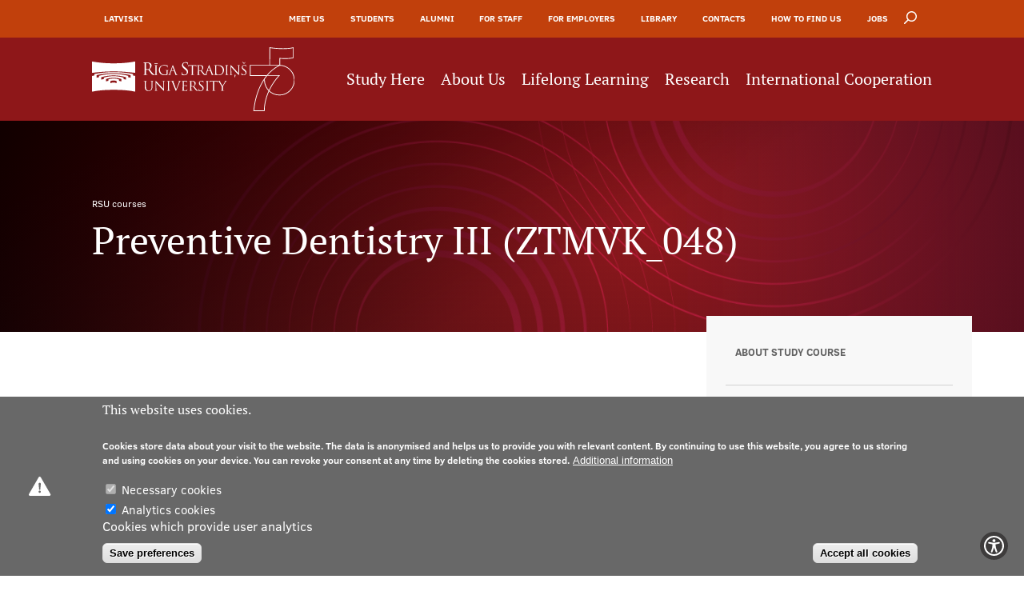

--- FILE ---
content_type: text/html; charset=UTF-8
request_url: https://www.rsu.lv/en/rsu-courses/preventive-dentistry-iii-ztmvk048
body_size: 14135
content:
<!DOCTYPE html><html lang="en" dir="ltr" prefix="content: http://purl.org/rss/1.0/modules/content/ dc: http://purl.org/dc/terms/ foaf: http://xmlns.com/foaf/0.1/ og: http://ogp.me/ns# rdfs: http://www.w3.org/2000/01/rdf-schema# schema: http://schema.org/ sioc: http://rdfs.org/sioc/ns# sioct: http://rdfs.org/sioc/types# skos: http://www.w3.org/2004/02/skos/core# xsd: http://www.w3.org/2001/XMLSchema# "><head><meta charset="utf-8" /><script async src="https://www.googletagmanager.com/gtag/js?id=UA-10496592-13"></script><script>window.dataLayer = window.dataLayer || [];function gtag(){dataLayer.push(arguments)};gtag("js", new Date());gtag("set", "developer_id.dMDhkMT", true);gtag("config", "UA-10496592-13", {"groups":"default","anonymize_ip":true,"page_placeholder":"PLACEHOLDER_page_path","allow_ad_personalization_signals":false});gtag("config", "G-086MLT4DG7", {"groups":"default","page_placeholder":"PLACEHOLDER_page_location","allow_ad_personalization_signals":false});</script><meta name="description" content="   " /><meta name="abstract" content="   " /><meta property="og:site_name" content="RSU" /><meta property="og:url" content="https://www.rsu.lv/en/rsu-courses/preventive-dentistry-iii-ztmvk048" /><meta property="og:title" content="Preventive Dentistry III" /><meta property="og:description" content="   " /><meta name="Generator" content="Drupal 9 (https://www.drupal.org); Commerce 2" /><meta name="MobileOptimized" content="width" /><meta name="HandheldFriendly" content="true" /><meta name="viewport" content="width=device-width, initial-scale=1.0, maximum-scale=1.0, user-scalable=no" /><style>div#sliding-popup, div#sliding-popup .eu-cookie-withdraw-banner, .eu-cookie-withdraw-tab {background: #686868} div#sliding-popup.eu-cookie-withdraw-wrapper { background: transparent; } #sliding-popup h1, #sliding-popup h2, #sliding-popup h3, #sliding-popup p, #sliding-popup label, #sliding-popup div, .eu-cookie-compliance-more-button, .eu-cookie-compliance-secondary-button, .eu-cookie-withdraw-tab { color: #ffffff;} .eu-cookie-withdraw-tab { border-color: #ffffff;}</style><link rel="alternate" hreflang="en" href="https://www.rsu.lv/en/rsu-courses/preventive-dentistry-iii-ztmvk048" /><link rel="alternate" hreflang="lv" href="https://www.rsu.lv/rsu-kursi/profilakse-zobarstnieciba-iii-ztmvk048" /><link rel="icon" href="/themes/rsu/favicon.ico" type="image/vnd.microsoft.icon" /><link rel="canonical" href="https://www.rsu.lv/en/rsu-courses/preventive-dentistry-iii-ztmvk048" /><link rel="shortlink" href="https://www.rsu.lv/en/node/278213" /><script src="/sites/default/files/google_tag/rsu_google_tag/google_tag.script.js?t8wrfz" defer></script><title>Preventive Dentistry III | RSU</title><link href='https://fonts.googleapis.com/css?family=Roboto:400,500,700,300&subset=latin,latin-ext,cyrillic' rel='stylesheet' type='text/css'><link rel="stylesheet" media="all" href="/sites/default/files/css/css_14gEW29x6jxFx-aHJ1MclBjovTsTMvJcfj7mohhEQPg.css" /><link rel="stylesheet" media="all" href="/sites/default/files/css/css_8igXG8ht3SNHX2w9zqhSloBEcZfBsLssM-ZpGNzmesU.css" /><link rel="stylesheet" media="print" href="/sites/default/files/css/css_3LtkZ87QODAtF4VJZ8WSPsf4iVwa5Jxop7FDMPOQLyI.css" /><script type="application/json" data-drupal-selector="drupal-settings-json">{"path":{"baseUrl":"\/","scriptPath":null,"pathPrefix":"en\/","currentPath":"node\/278213","currentPathIsAdmin":false,"isFront":false,"currentLanguage":"en"},"pluralDelimiter":"\u0003","suppressDeprecationErrors":true,"ajaxPageState":{"libraries":"all_in_one_accessibility\/ada_lib,ckeditor_tabber\/semantic_tabs,clientside_validation_jquery\/cv.jquery.ckeditor,clientside_validation_jquery\/cv.jquery.validate,colorbox\/default,colorbox_inline\/colorbox_inline,core\/drupal.autocomplete,custom_jquery_countdown\/jquery-countdown,eu_cookie_compliance\/eu_cookie_compliance_default,extlink\/drupal.extlink,facebook_pixel\/facebook_pixel,fontawesome\/fontawesome.svg,fontawesome\/fontawesome.svg.shim,google_analytics\/google_analytics,layout_discovery\/twocol,outdatedbrowser\/drupal,rsu\/breakpoints,rsu\/course-view,rsu\/filesaver,rsu\/global-styling,rsu\/mainmenu,rsu\/searchbox,rsu\/sidemenu,rsuc\/academic-calendar-view,rsuc\/auto-anchors,rsuc\/study-courses,rsuc\/tt,search_autocomplete\/theme.basic-blue.css,spamspan\/atsign,spamspan\/obfuscate,system\/base,views\/views.module","theme":"rsu","theme_token":null},"ajaxTrustedUrl":{"\/en\/search\/exclude":true},"clientside_validation_jquery":{"validate_all_ajax_forms":2,"force_validate_on_blur":false,"messages":{"required":"This field is required.","remote":"Please fix this field.","email":"Please enter a valid email address.","url":"Please enter a valid URL.","date":"Please enter a valid date.","dateISO":"Please enter a valid date (ISO).","number":"Please enter a valid number.","digits":"Please enter only digits.","equalTo":"Please enter the same value again.","maxlength":"Please enter no more than {0} characters.","minlength":"Please enter at least {0} characters.","rangelength":"Please enter a value between {0} and {1} characters long.","range":"Please enter a value between {0} and {1}.","max":"Please enter a value less than or equal to {0}.","min":"Please enter a value greater than or equal to {0}.","step":"Please enter a multiple of {0}."}},"colorbox":{"opacity":"0.85","current":"{current} of {total}","previous":"\u00ab Prev","next":"Next \u00bb","close":"Close","maxWidth":"98%","maxHeight":"98%","fixed":true,"mobiledetect":false,"mobiledevicewidth":"480px"},"data":{"extlink":{"extTarget":true,"extTargetNoOverride":false,"extNofollow":false,"extNoreferrer":false,"extFollowNoOverride":false,"extClass":"0","extLabel":"(link is external)","extImgClass":false,"extSubdomains":true,"extExclude":"","extInclude":"","extCssExclude":"","extCssExplicit":"","extAlert":false,"extAlertText":"This link will take you to an external web site. We are not responsible for their content.","mailtoClass":"0","mailtoLabel":"(link sends email)","extUseFontAwesome":false,"extIconPlacement":"before","extFaLinkClasses":"fa fa-external-link","extFaMailtoClasses":"fa fa-envelope-o","whitelistedDomains":[]}},"facebook_pixel":{"facebook_id":"413234848069848","events":[],"fb_disable_advanced":false,"eu_cookie_compliance":false,"donottrack":true},"google_analytics":{"account":"UA-10496592-13","trackOutbound":true,"trackMailto":true,"trackTel":true,"trackDownload":true,"trackDownloadExtensions":"7z|aac|arc|arj|asf|asx|avi|bin|csv|doc(x|m)?|dot(x|m)?|exe|flv|gif|gz|gzip|hqx|jar|jpe?g|js|mp(2|3|4|e?g)|mov(ie)?|msi|msp|pdf|phps|png|ppt(x|m)?|pot(x|m)?|pps(x|m)?|ppam|sld(x|m)?|thmx|qtm?|ra(m|r)?|sea|sit|tar|tgz|torrent|txt|wav|wma|wmv|wpd|xls(x|m|b)?|xlt(x|m)|xlam|xml|z|zip","trackColorbox":true},"outdatedbrowser":{"bgColor":"#c1400c","color":"#ffffff","lowerThan":"borderImage","languagePath":"https:\/\/www.rsu.lv\/themes\/rsu\/outdatedbrowser_lang\/en.html"},"eu_cookie_compliance":{"cookie_policy_version":"1.0.1","popup_enabled":true,"popup_agreed_enabled":false,"popup_hide_agreed":false,"popup_clicking_confirmation":false,"popup_scrolling_confirmation":false,"popup_html_info":"\u003Cdiv aria-labelledby=\u0022popup-text\u0022  class=\u0022eu-cookie-compliance-banner eu-cookie-compliance-banner-info eu-cookie-compliance-banner--categories\u0022\u003E\n  \u003Cdiv class=\u0022popup-content info eu-cookie-compliance-content\u0022\u003E\n        \u003Cdiv id=\u0022popup-text\u0022 class=\u0022eu-cookie-compliance-message\u0022 role=\u0022document\u0022\u003E\n      \u003Ch2\u003EThis website uses cookies.\u003C\/h2\u003E\n\u003Cp\u003ECookies store data about your visit to the website. The data is anonymised and helps us to provide you with relevant content. By continuing to use this website, you agree to us storing and using cookies on your device. You can revoke your consent at any time by deleting the cookies stored.\u003C\/p\u003E\n\n              \u003Cbutton type=\u0022button\u0022 class=\u0022find-more-button eu-cookie-compliance-more-button\u0022\u003EAdditional information\u003C\/button\u003E\n          \u003C\/div\u003E\n\n          \u003Cdiv id=\u0022eu-cookie-compliance-categories\u0022 class=\u0022eu-cookie-compliance-categories\u0022\u003E\n                  \u003Cdiv class=\u0022eu-cookie-compliance-category\u0022\u003E\n            \u003Cdiv\u003E\n              \u003Cinput type=\u0022checkbox\u0022 name=\u0022cookie-categories\u0022 class=\u0022eu-cookie-compliance-category-checkbox\u0022 id=\u0022cookie-category-obligatie\u0022\n                     value=\u0022obligatie\u0022\n                      checked                       disabled  \u003E\n              \u003Clabel for=\u0022cookie-category-obligatie\u0022\u003ENecessary cookies\u003C\/label\u003E\n            \u003C\/div\u003E\n                      \u003C\/div\u003E\n                  \u003Cdiv class=\u0022eu-cookie-compliance-category\u0022\u003E\n            \u003Cdiv\u003E\n              \u003Cinput type=\u0022checkbox\u0022 name=\u0022cookie-categories\u0022 class=\u0022eu-cookie-compliance-category-checkbox\u0022 id=\u0022cookie-category-analytics\u0022\n                     value=\u0022analytics\u0022\n                      checked                       \u003E\n              \u003Clabel for=\u0022cookie-category-analytics\u0022\u003EAnalytics cookies\u003C\/label\u003E\n            \u003C\/div\u003E\n                          \u003Cdiv class=\u0022eu-cookie-compliance-category-description\u0022\u003ECookies which provide user analytics\u003C\/div\u003E\n                      \u003C\/div\u003E\n                          \u003Cdiv class=\u0022eu-cookie-compliance-categories-buttons\u0022\u003E\n            \u003Cbutton type=\u0022button\u0022\n                    class=\u0022eu-cookie-compliance-save-preferences-button \u0022\u003ESave preferences\u003C\/button\u003E\n          \u003C\/div\u003E\n              \u003C\/div\u003E\n    \n    \u003Cdiv id=\u0022popup-buttons\u0022 class=\u0022eu-cookie-compliance-buttons eu-cookie-compliance-has-categories\u0022\u003E\n            \u003Cbutton type=\u0022button\u0022 class=\u0022agree-button eu-cookie-compliance-default-button\u0022\u003EAccept all cookies\u003C\/button\u003E\n              \u003Cbutton type=\u0022button\u0022 class=\u0022eu-cookie-withdraw-button visually-hidden\u0022\u003EWithdraw consent\u003C\/button\u003E\n          \u003C\/div\u003E\n  \u003C\/div\u003E\n\u003C\/div\u003E","use_mobile_message":false,"mobile_popup_html_info":"\u003Cdiv aria-labelledby=\u0022popup-text\u0022  class=\u0022eu-cookie-compliance-banner eu-cookie-compliance-banner-info eu-cookie-compliance-banner--categories\u0022\u003E\n  \u003Cdiv class=\u0022popup-content info eu-cookie-compliance-content\u0022\u003E\n        \u003Cdiv id=\u0022popup-text\u0022 class=\u0022eu-cookie-compliance-message\u0022 role=\u0022document\u0022\u003E\n      \n              \u003Cbutton type=\u0022button\u0022 class=\u0022find-more-button eu-cookie-compliance-more-button\u0022\u003EAdditional information\u003C\/button\u003E\n          \u003C\/div\u003E\n\n          \u003Cdiv id=\u0022eu-cookie-compliance-categories\u0022 class=\u0022eu-cookie-compliance-categories\u0022\u003E\n                  \u003Cdiv class=\u0022eu-cookie-compliance-category\u0022\u003E\n            \u003Cdiv\u003E\n              \u003Cinput type=\u0022checkbox\u0022 name=\u0022cookie-categories\u0022 class=\u0022eu-cookie-compliance-category-checkbox\u0022 id=\u0022cookie-category-obligatie\u0022\n                     value=\u0022obligatie\u0022\n                      checked                       disabled  \u003E\n              \u003Clabel for=\u0022cookie-category-obligatie\u0022\u003ENecessary cookies\u003C\/label\u003E\n            \u003C\/div\u003E\n                      \u003C\/div\u003E\n                  \u003Cdiv class=\u0022eu-cookie-compliance-category\u0022\u003E\n            \u003Cdiv\u003E\n              \u003Cinput type=\u0022checkbox\u0022 name=\u0022cookie-categories\u0022 class=\u0022eu-cookie-compliance-category-checkbox\u0022 id=\u0022cookie-category-analytics\u0022\n                     value=\u0022analytics\u0022\n                      checked                       \u003E\n              \u003Clabel for=\u0022cookie-category-analytics\u0022\u003EAnalytics cookies\u003C\/label\u003E\n            \u003C\/div\u003E\n                          \u003Cdiv class=\u0022eu-cookie-compliance-category-description\u0022\u003ECookies which provide user analytics\u003C\/div\u003E\n                      \u003C\/div\u003E\n                          \u003Cdiv class=\u0022eu-cookie-compliance-categories-buttons\u0022\u003E\n            \u003Cbutton type=\u0022button\u0022\n                    class=\u0022eu-cookie-compliance-save-preferences-button \u0022\u003ESave preferences\u003C\/button\u003E\n          \u003C\/div\u003E\n              \u003C\/div\u003E\n    \n    \u003Cdiv id=\u0022popup-buttons\u0022 class=\u0022eu-cookie-compliance-buttons eu-cookie-compliance-has-categories\u0022\u003E\n            \u003Cbutton type=\u0022button\u0022 class=\u0022agree-button eu-cookie-compliance-default-button\u0022\u003EAccept all cookies\u003C\/button\u003E\n              \u003Cbutton type=\u0022button\u0022 class=\u0022eu-cookie-withdraw-button visually-hidden\u0022\u003EWithdraw consent\u003C\/button\u003E\n          \u003C\/div\u003E\n  \u003C\/div\u003E\n\u003C\/div\u003E","mobile_breakpoint":768,"popup_html_agreed":false,"popup_use_bare_css":false,"popup_height":"auto","popup_width":"100%","popup_delay":1000,"popup_link":"https:\/\/www.rsu.lv\/sikdatnu-politika","popup_link_new_window":false,"popup_position":false,"fixed_top_position":false,"popup_language":"en","store_consent":false,"better_support_for_screen_readers":false,"cookie_name":"","reload_page":false,"domain":"","domain_all_sites":false,"popup_eu_only":false,"popup_eu_only_js":false,"cookie_lifetime":100,"cookie_session":0,"set_cookie_session_zero_on_disagree":0,"disagree_do_not_show_popup":false,"method":"categories","automatic_cookies_removal":true,"allowed_cookies":"analytics:_g*\r\nanalytics:_fbp*\r\nanalytics:_hj*\r\nfield_redirect_url\r\n","withdraw_markup":"\u003Cbutton type=\u0022button\u0022 class=\u0022eu-cookie-withdraw-tab\u0022\u003EPrivacy settings\u003C\/button\u003E\n\u003Cdiv aria-labelledby=\u0022popup-text\u0022 class=\u0022eu-cookie-withdraw-banner\u0022\u003E\n  \u003Cdiv class=\u0022popup-content info eu-cookie-compliance-content\u0022\u003E\n    \u003Cdiv id=\u0022popup-text\u0022 class=\u0022eu-cookie-compliance-message\u0022 role=\u0022document\u0022\u003E\n      \u003Ch2\u003EWe use cookies on this site to enhance your user experience\u003C\/h2\u003E\n\u003Cp\u003EYou have given your consent for us to set cookies.\u003C\/p\u003E\n\n    \u003C\/div\u003E\n    \u003Cdiv id=\u0022popup-buttons\u0022 class=\u0022eu-cookie-compliance-buttons\u0022\u003E\n      \u003Cbutton type=\u0022button\u0022 class=\u0022eu-cookie-withdraw-button \u0022\u003EWithdraw consent\u003C\/button\u003E\n    \u003C\/div\u003E\n  \u003C\/div\u003E\n\u003C\/div\u003E","withdraw_enabled":false,"reload_options":0,"reload_routes_list":"","withdraw_button_on_info_popup":false,"cookie_categories":["obligatie","analytics"],"cookie_categories_details":{"obligatie":{"uuid":"c70cb048-41de-4570-8f3a-f2b2fca9a9a6","langcode":"lv","status":true,"dependencies":[],"id":"obligatie","label":"Necessary cookies","description":"","checkbox_default_state":"required","weight":-10},"analytics":{"uuid":"a1bb1bfb-a9ec-41c8-b191-d86bdf4e8c26","langcode":"lv","status":true,"dependencies":[],"id":"analytics","label":"Analytics cookies","description":"Cookies which provide user analytics","checkbox_default_state":"checked","weight":-9}},"enable_save_preferences_button":true,"cookie_value_disagreed":"0","cookie_value_agreed_show_thank_you":"1","cookie_value_agreed":"2","containing_element":"body","settings_tab_enabled":false,"olivero_primary_button_classes":"","olivero_secondary_button_classes":"","close_button_action":"close_banner","open_by_default":true,"modules_allow_popup":true,"hide_the_banner":false,"geoip_match":true},"ckeditorAccordion":{"accordionStyle":{"collapseAll":0,"keepRowsOpen":0,"animateAccordionOpenAndClose":1,"openTabsWithHash":1}},"departmentOptions":[{"nid":"","title":"- All -"},{"nid":"155","title":"Department of Anaesthesiology, Intensive Care and Clinical Simulations"},{"nid":"79","title":"Department of Applied Pharmacy"},{"nid":"147","title":"Department of Biology and Microbiology"},{"nid":"13007","title":"Department of Dermatology and Venereology"},{"nid":"473","title":"Department of Doctoral Studies"},{"nid":"152","title":"Department of Family Medicine"},{"nid":"170","title":"Department of Health Psychology and Paedagogy"},{"nid":"645","title":"Department of Human Physiology and Biochemistry"},{"nid":"257935","title":"Department of Individual and Team Sports"},{"nid":"154","title":"Department of Infectology"},{"nid":"153","title":"Department of Internal Diseases"},{"nid":"157","title":"Department of Morphology"},{"nid":"158","title":"Department of Neurology and Neurosurgery"},{"nid":"168","title":"Department of Nursing and Midwifery"},{"nid":"150","title":"Department of Obstetrics and Gynaecology"},{"nid":"145","title":"Department of Occupational and Environmental Medicine"},{"nid":"159","title":"Department of Ophthalmology"},{"nid":"1329","title":"Department of Oral and Maxillofacial Surgery and Oral Medicine"},{"nid":"1331","title":"Department of Orthodontics"},{"nid":"160","title":"Department of Orthopaedics"},{"nid":"8946","title":"Department of Otorhinolaryngology"},{"nid":"605","title":"Department of Paediatric Surgery"},{"nid":"162","title":"Department of Paediatrics"},{"nid":"161","title":"Department of Pathology"},{"nid":"78","title":"Department of Pharmaceutical Chemistry"},{"nid":"5285","title":"Department of Pharmacology and Pharmacotherapy"},{"nid":"151","title":"Department of Physics"},{"nid":"1332","title":"Department of Prosthetic Dentistry"},{"nid":"163","title":"Department of Psychiatry and Narcology"},{"nid":"165","title":"Department of Radiology"},{"nid":"166","title":"Department of Rehabilitation"},{"nid":"257931","title":"Department of Sports Theory"},{"nid":"156","title":"Department of Surgery"},{"nid":"1326","title":"Faculty of Dentistry"},{"nid":"120","title":"Faculty of Medicine"},{"nid":"77","title":"Faculty of Pharmacy"},{"nid":"173874","title":"Faculty of Social Sciences"},{"nid":"6379","title":"Institute of Public Health"},{"nid":"1292","title":"Institute of the History of Medicine"},{"nid":"109","title":"Library"},{"nid":"1308","title":"RSU Liep\u0101ja Branch"},{"nid":"1555","title":"Statistics Unit"},{"nid":"36705","title":"Unit for Continuing Education of Academic Staff"}],"search_autocomplete":{"search_block":{"source":"\/en\/callback\/nodes","selector":"","minChars":3,"maxSuggestions":10,"autoSubmit":true,"autoRedirect":true,"theme":"basic-blue","filters":["title"],"noResult":{"group":{"group_id":"no_results"},"label":"Nekas netika atrasts atsl\u0113gv\u0101rdiem \u0022[search-phrase]\u0022. Spied \u0022Mekl\u0113t\u0022, lai skat\u012btu veitku pilnu mekl\u0113\u0161anu!","value":"[search-phrase]","link":""},"moreResults":{"group":{"group_id":"more_results"},"label":"Skat\u012bt visus rezult\u0101tus atsl\u0113gv\u0101rdiem \u0022[search-phrase]\u0022.","value":"[search-phrase]","link":""}}},"active":{"theme_path":"https:\/\/www.rsu.lv\/themes\/custom\/rsu\/assets\/img\/"},"user":{"uid":0,"permissionsHash":"7ff078a2ac27741515040e805b1dca956c2740ce93b4759e02568d6830cd9d73"}}</script><script src="/sites/default/files/js/js_-1SBsJzm2j9vcu-oGM_CxfTxSx8XI3IrOE-A-_868J4.js"></script><script src="/libraries/fontawesome/js/all.min.js?v=6.4.0" defer></script><script src="/libraries/fontawesome/js/v4-shims.min.js?v=6.4.0" defer></script></head><body class="path-node page-node-type-course"> <a href="#main-content" class="visually-hidden focusable"> Skip to main content </a> <noscript><iframe src="https://www.googletagmanager.com/ns.html?id=GTM-N6CCL5" height="0" width="0" style="display:none;visibility:hidden"></iframe></noscript><noscript><img src="https://www.facebook.com/tr?id=413234848069848&amp;ev=PageView&amp;noscript=1" alt="" height="1" width="1" /></noscript><div class="dialog-off-canvas-main-canvas" data-off-canvas-main-canvas><style type="text/css">
.display-none {
display:none;
}.page-header {
min-height:264px;
}
.top-pic{
background: url(https://www.rsu.lv/sites/default/files/styles/top_image_1440x480/public/default_images/Course-desc-background.png?itok=M_oXz-Qp) no-repeat;
}
.floating-point{
margin-top: 82px;
}</style><div class="content-wrapper"><div class="page-top"><div class="container"><div class="block language-block-language-interface-wrapper"><div class="language-switcher-language-url block language-block-language-interface" id="block-languageswitcher" role="navigation"><div class="block-conteineris cf"><ul class="links"><li hreflang="en" data-drupal-link-system-path="node/278213" class="is-active"><a href="/en/rsu-courses/preventive-dentistry-iii-ztmvk048" class="language-link is-active" hreflang="en" data-drupal-link-system-path="node/278213">English</a></li><li hreflang="lv" data-drupal-link-system-path="node/278213"><a href="/rsu-kursi/profilakse-zobarstnieciba-iii-ztmvk048" class="language-link" hreflang="lv" data-drupal-link-system-path="node/278213">Latviski</a></li></ul></div></div></div><nav role="navigation" aria-labelledby="block-rsu-top-menu-menu" id="block-rsu-top-menu" class="block-rsu-top-menu"><h2 class="visually-hidden" id="block-rsu-top-menu-menu">Augšējā izvēlne</h2><div class="collapse-header"><div class="collapse-header-text"></div> <span class="dots dot1"></span> <span class="dots dot2"></span> <span class="dots dot3"></span></div><ul><li> <a href="/en/meet-us" data-drupal-link-system-path="node/38">Meet Us</a></li><li> <a href="/en/students" data-drupal-link-system-path="node/1964">Students</a></li><li> <a href="/en/alumni" data-drupal-link-system-path="node/2941">Alumni</a></li><li> <a href="/en/staff" data-drupal-link-system-path="node/1893">For Staff</a></li><li> <a href="/en/employers" data-drupal-link-system-path="node/26030">For Employers</a></li><li> <a href="/en/library" data-drupal-link-system-path="node/109">Library</a></li><li> <a href="/en/kontaktu-mekletajs" data-drupal-link-system-path="kontaktu-mekletajs">Contacts</a></li><li> <a href="/en/ka-mus-atrast/Study%20locations" data-drupal-link-system-path="ka-mus-atrast/Study locations">How to find us</a></li><li> <a href="/en/jobs-rsu" data-drupal-link-system-path="node/1397">Jobs</a></li></ul> </nav><div class="block search-form-block-wrapper"><div class="search-block-btn"></div><div class="search-block-form block search-form-block" data-drupal-selector="search-block-form" id="block-rsu-search" role="search"><div class="block-conteineris cf"><form action="/en/search/exclude" method="get" id="search-block-form" accept-charset="UTF-8"><div class="js-form-item form-item js-form-type-search form-item-keys js-form-item-keys form-no-label"> <label for="edit-keys" class="visually-hidden">Search</label> <input placeholder="Enter search keywords..." data-drupal-selector="edit-keys" class="form-autocomplete form-search" data-key="search_block" data-msg-maxlength="Search field has a maximum length of 128." type="search" id="edit-keys" name="keys" value="" size="15" maxlength="128" /></div><div data-drupal-selector="edit-actions" class="form-actions js-form-wrapper form-wrapper" id="edit-actions"><input data-drupal-selector="edit-submit" type="submit" id="edit-submit" value="Search" class="button js-form-submit form-submit" /></div></form></div></div></div></div></div><div class="page-menu"><div class="container"> <a href="/en" title="Home" rel="home" class="header-logo"> <img height="80" src="/sites/default/files/logo/rsu-75-en.svg" alt="Home" /> </a> <nav role="navigation" aria-labelledby="block-rsu-main-menu-menu" id="block-rsu-main-menu" class="block-rsu-main-menu"><h2 class="visually-hidden" id="block-rsu-main-menu-menu">Galvenā izvēlne</h2><div class="collapse-header"><div class="collapse-header-text"></div> <span class="dots dot1"></span> <span class="dots dot2"></span> <span class="dots dot3"></span></div><ul><li> <a href="/en/study-here" data-drupal-link-system-path="node/72">Study Here</a><ul><li> <a href="/en/undergraduate-programmes" data-drupal-link-system-path="pamatstudiju-programmas">Undergraduate Programmes</a></li><li> <a href="/en/postgraduate-programmes" data-drupal-link-system-path="magistra-studiju-programmas">Postgraduate Study Programmes</a></li><li> <a href="/en/doctoral-studies" data-drupal-link-system-path="node/474">Doctoral Studies</a></li><li> <a href="/en/graduate-medical-training" data-drupal-link-system-path="node/6">Graduate Medical Training</a></li><li> <a href="/en/study-here/admissions" data-drupal-link-system-path="node/35">Admissions</a></li><li> <a href="/en/study-here/upon-arrival" data-drupal-link-system-path="node/24">Upon arrival</a></li><li> <a href="/en/study-here/why-choose-rsu" data-drupal-link-system-path="node/4954">Why choose RSU?</a></li><li> <a href="/en/study-here/press-materials-german" data-drupal-link-system-path="node/173985">Press materials in German</a></li><li> <a href="/en/international-student-ambassadors" data-drupal-link-system-path="node/174613">International Student Ambassadors</a></li></ul></li><li> <a href="/en/about-us" data-drupal-link-system-path="node/37">About Us</a><ul><li> <a href="/en/about-us/student-life" data-drupal-link-system-path="node/105">Student life</a></li><li> <a href="/en/about-us/study-bases" data-drupal-link-system-path="node/49">Study bases</a></li><li> <a href="/en/about-us/faculties-and-departments" data-drupal-link-system-path="node/2466">Faculties</a></li><li> <a href="/en/about-us/our-people" data-drupal-link-system-path="node/282">Our people</a></li><li> <a href="/en/about-us/strategy-documents" data-drupal-link-system-path="node/113">Strategy</a></li><li> <a href="/en/about-us/structure" data-drupal-link-system-path="node/117">Structure</a></li><li> <a href="/en/about-us/history" data-drupal-link-system-path="node/343">History</a></li><li> <a href="/en/about-us/visual-identity" data-drupal-link-system-path="node/119">Visual Identity</a></li><li> <a href="/en/great-hall" data-drupal-link-system-path="node/3200">RSU Great Hall</a></li><li> <a href="/en/about-us/museums-and-exhibitions" data-drupal-link-system-path="node/3967">Museums and exhibitions</a></li><li> <a href="/en/about-us/development-and-research-projects" data-drupal-link-system-path="node/350">Development and research projects</a></li><li> <a href="/en/about-us/rankings" data-drupal-link-system-path="node/38015">Rankings</a></li><li> <a href="/en/virtual-tour" data-drupal-link-system-path="node/60668">Virtual tour</a></li><li> <a href="/en/about-us/study-and-environmental-accessibility" data-drupal-link-system-path="node/282774">Study and environmental accessibility</a></li><li> <a href="/en/about-us/sustainable-development-goals" data-drupal-link-system-path="node/22964">Sustainable Development Goals</a></li><li> <a href="/en/about-us/souvenirs-and-books" data-drupal-link-system-path="node/243">Souvenirs and books</a></li></ul></li><li> <a href="/en/lifelong-learning" data-drupal-link-system-path="node/125">Lifelong Learning</a><ul><li> <a href="/en/lifelong-learning/ethics-and-equity-training-staff-and-students" data-drupal-link-system-path="node/282772">Ethics and equity training</a></li><li> <a href="/en/open-university" data-drupal-link-system-path="node/1599">Open University</a></li><li> <a href="/en/pre-courses-first-year-students">Pre-courses</a></li><li> <a href="/en/lifelong-learning/professional-development-programmes" data-drupal-link-system-path="node/1686">Prof. Development Programmes</a></li><li> <a href="/en/ceg" data-drupal-link-system-path="node/127946">Centre for Educational Growth</a></li><li> <a href="/en/lifelong-learning/latvian-language-courses" data-drupal-link-system-path="node/124">Latvian language courses</a></li><li> <a href="/en/continuing-education/qualification-conformance-testing" data-drupal-link-system-path="node/12345">Qualification Conformance Testing</a></li></ul></li><li> <a href="/en/research" data-drupal-link-system-path="node/3305">Research</a><ul><li> <a href="/en/research/institutes-and-laboratories" data-drupal-link-system-path="node/7">Institutes and Laboratories</a></li><li> <a href="/en/research/research-data-management" data-drupal-link-system-path="node/154764">Research Data Management</a></li><li> <a href="/en/research/rsu-research-portal" data-drupal-link-system-path="node/61606">RSU Research Portal</a></li><li> <a href="/en/research/research-impact" data-drupal-link-system-path="node/282715">Research Impact</a></li><li> <a href="/en/research/research-platforms-and-fields" data-drupal-link-system-path="node/1639">Scientific Priorities</a></li><li> <a href="/en/doctoral-school" data-drupal-link-system-path="node/286176">Doctoral School</a></li><li> <a href="/en/research-synapses" data-drupal-link-system-path="node/45539">Research Synapses</a></li><li> <a href="/en/research/research-services" data-drupal-link-system-path="node/277355">Research Services</a></li><li> <a href="/en/research-projects" data-drupal-link-system-path="node/11476">Research Projects</a></li><li> <a href="/en/research/research-breakfast" data-drupal-link-system-path="node/25093">Research Breakfast</a></li><li> <a href="/en/research/vertically-integrated-projects" data-drupal-link-system-path="node/30946">Vertically Integrated Projects</a></li><li> <a href="/en/rsu-scientific-conferences" data-drupal-link-system-path="node/5441">Scientific Conferences</a></li><li> <a href="/en/innovation-centre" data-drupal-link-system-path="node/285800">Innovation Centre</a></li></ul></li><li> <a href="/en/international-cooperation" data-drupal-link-system-path="node/1642">International Cooperation</a><ul><li> <a href="/en/international-cooperation/mobility-programmes" data-drupal-link-system-path="node/2107">Mobility programmes</a></li><li> <a href="/en/international-cooperation/international-projects" data-drupal-link-system-path="node/2244">International projects</a></li><li> <a href="/en/international-cooperation/international-partners" data-drupal-link-system-path="node/1674">International partners</a></li><li> <a href="/en/euraxess-kontaktpunkts" data-drupal-link-system-path="node/11126">EURAXESS RSU contact point</a></li><li> <a href="/en/international-cooperation/foreign-delegation-requests" data-drupal-link-system-path="node/4946">Foreign delegation requests</a></li><li> <a href="/en/international-cooperation/eit-health-hub" data-drupal-link-system-path="node/12979">EIT Health Hub</a></li><li> <a href="/en/eatris-latvia" data-drupal-link-system-path="node/21195">EATRIS Coordinator in Latvia</a></li></ul></li></ul> </nav><div class="main-menu-button invisible"></div></div></div><div class="page-mobile-menu invisible"><div class="fullwidth-container"><div class="block language-block-language-interface-wrapper"><div class="language-switcher-language-url block language-block-language-interface" id="block-languageswitcher-mobile" role="navigation"><div class="block-conteineris cf"><ul class="links"><li hreflang="en" data-drupal-link-system-path="node/278213" class="is-active"><a href="/en/rsu-courses/preventive-dentistry-iii-ztmvk048" class="language-link is-active" hreflang="en" data-drupal-link-system-path="node/278213">English</a></li><li hreflang="lv" data-drupal-link-system-path="node/278213"><a href="/rsu-kursi/profilakse-zobarstnieciba-iii-ztmvk048" class="language-link" hreflang="lv" data-drupal-link-system-path="node/278213">Latviski</a></li></ul></div></div></div><div class="block search-form-block-wrapper"><div class="search-block-btn"></div><div class="search-block-form block search-form-block" data-drupal-selector="search-block-form" id="block-rsu-mobile-search" role="search"><div class="block-conteineris cf"><form action="/en/search/exclude" method="get" id="search-block-form" accept-charset="UTF-8"><div class="js-form-item form-item js-form-type-search form-item-keys js-form-item-keys form-no-label"> <label for="edit-keys" class="visually-hidden">Search</label> <input placeholder="Enter search keywords..." data-drupal-selector="edit-keys" class="form-autocomplete form-search" data-key="search_block" data-msg-maxlength="Search field has a maximum length of 128." type="search" id="edit-keys" name="keys" value="" size="15" maxlength="128" /></div><div data-drupal-selector="edit-actions" class="form-actions js-form-wrapper form-wrapper" id="edit-actions"><input data-drupal-selector="edit-submit" type="submit" id="edit-submit" value="Search" class="button js-form-submit form-submit" /></div></form></div></div></div><nav role="navigation" aria-labelledby="block-rsu-top-menu-mobile-menu" id="block-rsu-top-menu-mobile" class="block-rsu-top-menu-mobile"><h2 class="visually-hidden" id="block-rsu-top-menu-mobile-menu">Mobile augšējā izvēlne</h2><div class="collapse-header"><div class="collapse-header-text"></div> <span class="dots dot1"></span> <span class="dots dot2"></span> <span class="dots dot3"></span></div><ul><li> <a href="/en/meet-us" data-drupal-link-system-path="node/38">Meet Us</a></li><li> <a href="/en/students" data-drupal-link-system-path="node/1964">Students</a></li><li> <a href="/en/alumni" data-drupal-link-system-path="node/2941">Alumni</a></li><li> <a href="/en/staff" data-drupal-link-system-path="node/1893">For Staff</a></li><li> <a href="/en/employers" data-drupal-link-system-path="node/26030">For Employers</a></li><li> <a href="/en/library" data-drupal-link-system-path="node/109">Library</a></li><li> <a href="/en/kontaktu-mekletajs" data-drupal-link-system-path="kontaktu-mekletajs">Contacts</a></li><li> <a href="/en/ka-mus-atrast/Study%20locations" data-drupal-link-system-path="ka-mus-atrast/Study locations">How to find us</a></li><li> <a href="/en/jobs-rsu" data-drupal-link-system-path="node/1397">Jobs</a></li></ul> </nav><nav role="navigation" aria-labelledby="block-rsu-mobile-main-menu-menu" id="block-rsu-mobile-main-menu" class="block-rsu-mobile-main-menu"><h2 class="visually-hidden" id="block-rsu-mobile-main-menu-menu">Mobile galvenā izvēlne</h2><div class="collapse-header"><div class="collapse-header-text"></div> <span class="dots dot1"></span> <span class="dots dot2"></span> <span class="dots dot3"></span></div><ul><li> <a href="/en/study-here" data-drupal-link-system-path="node/72">Study Here</a><ul><li> <a href="/en/undergraduate-programmes" data-drupal-link-system-path="pamatstudiju-programmas">Undergraduate Programmes</a></li><li> <a href="/en/postgraduate-programmes" data-drupal-link-system-path="magistra-studiju-programmas">Postgraduate Study Programmes</a></li><li> <a href="/en/doctoral-studies" data-drupal-link-system-path="node/474">Doctoral Studies</a></li><li> <a href="/en/graduate-medical-training" data-drupal-link-system-path="node/6">Graduate Medical Training</a></li><li> <a href="/en/study-here/admissions" data-drupal-link-system-path="node/35">Admissions</a></li><li> <a href="/en/study-here/upon-arrival" data-drupal-link-system-path="node/24">Upon arrival</a></li><li> <a href="/en/study-here/why-choose-rsu" data-drupal-link-system-path="node/4954">Why choose RSU?</a></li><li> <a href="/en/study-here/press-materials-german" data-drupal-link-system-path="node/173985">Press materials in German</a></li><li> <a href="/en/international-student-ambassadors" data-drupal-link-system-path="node/174613">International Student Ambassadors</a></li></ul></li><li> <a href="/en/about-us" data-drupal-link-system-path="node/37">About Us</a><ul><li> <a href="/en/about-us/student-life" data-drupal-link-system-path="node/105">Student life</a></li><li> <a href="/en/about-us/study-bases" data-drupal-link-system-path="node/49">Study bases</a></li><li> <a href="/en/about-us/faculties-and-departments" data-drupal-link-system-path="node/2466">Faculties</a></li><li> <a href="/en/about-us/our-people" data-drupal-link-system-path="node/282">Our people</a></li><li> <a href="/en/about-us/strategy-documents" data-drupal-link-system-path="node/113">Strategy</a></li><li> <a href="/en/about-us/structure" data-drupal-link-system-path="node/117">Structure</a></li><li> <a href="/en/about-us/history" data-drupal-link-system-path="node/343">History</a></li><li> <a href="/en/about-us/visual-identity" data-drupal-link-system-path="node/119">Visual Identity</a></li><li> <a href="/en/great-hall" data-drupal-link-system-path="node/3200">RSU Great Hall</a></li><li> <a href="/en/about-us/museums-and-exhibitions" data-drupal-link-system-path="node/3967">Museums and exhibitions</a></li><li> <a href="/en/about-us/development-and-research-projects" data-drupal-link-system-path="node/350">Development and research projects</a></li><li> <a href="/en/about-us/rankings" data-drupal-link-system-path="node/38015">Rankings</a></li><li> <a href="/en/virtual-tour" data-drupal-link-system-path="node/60668">Virtual tour</a></li><li> <a href="/en/about-us/study-and-environmental-accessibility" data-drupal-link-system-path="node/282774">Study and environmental accessibility</a></li><li> <a href="/en/about-us/sustainable-development-goals" data-drupal-link-system-path="node/22964">Sustainable Development Goals</a></li><li> <a href="/en/about-us/souvenirs-and-books" data-drupal-link-system-path="node/243">Souvenirs and books</a></li></ul></li><li> <a href="/en/lifelong-learning" data-drupal-link-system-path="node/125">Lifelong Learning</a><ul><li> <a href="/en/lifelong-learning/ethics-and-equity-training-staff-and-students" data-drupal-link-system-path="node/282772">Ethics and equity training</a></li><li> <a href="/en/open-university" data-drupal-link-system-path="node/1599">Open University</a></li><li> <a href="/en/pre-courses-first-year-students">Pre-courses</a></li><li> <a href="/en/lifelong-learning/professional-development-programmes" data-drupal-link-system-path="node/1686">Prof. Development Programmes</a></li><li> <a href="/en/ceg" data-drupal-link-system-path="node/127946">Centre for Educational Growth</a></li><li> <a href="/en/lifelong-learning/latvian-language-courses" data-drupal-link-system-path="node/124">Latvian language courses</a></li><li> <a href="/en/continuing-education/qualification-conformance-testing" data-drupal-link-system-path="node/12345">Qualification Conformance Testing</a></li></ul></li><li> <a href="/en/research" data-drupal-link-system-path="node/3305">Research</a><ul><li> <a href="/en/research/institutes-and-laboratories" data-drupal-link-system-path="node/7">Institutes and Laboratories</a></li><li> <a href="/en/research/research-data-management" data-drupal-link-system-path="node/154764">Research Data Management</a></li><li> <a href="/en/research/rsu-research-portal" data-drupal-link-system-path="node/61606">RSU Research Portal</a></li><li> <a href="/en/research/research-impact" data-drupal-link-system-path="node/282715">Research Impact</a></li><li> <a href="/en/research/research-platforms-and-fields" data-drupal-link-system-path="node/1639">Scientific Priorities</a></li><li> <a href="/en/doctoral-school" data-drupal-link-system-path="node/286176">Doctoral School</a></li><li> <a href="/en/research-synapses" data-drupal-link-system-path="node/45539">Research Synapses</a></li><li> <a href="/en/research/research-services" data-drupal-link-system-path="node/277355">Research Services</a></li><li> <a href="/en/research-projects" data-drupal-link-system-path="node/11476">Research Projects</a></li><li> <a href="/en/research/research-breakfast" data-drupal-link-system-path="node/25093">Research Breakfast</a></li><li> <a href="/en/research/vertically-integrated-projects" data-drupal-link-system-path="node/30946">Vertically Integrated Projects</a></li><li> <a href="/en/rsu-scientific-conferences" data-drupal-link-system-path="node/5441">Scientific Conferences</a></li><li> <a href="/en/innovation-centre" data-drupal-link-system-path="node/285800">Innovation Centre</a></li></ul></li><li> <a href="/en/international-cooperation" data-drupal-link-system-path="node/1642">International Cooperation</a><ul><li> <a href="/en/international-cooperation/mobility-programmes" data-drupal-link-system-path="node/2107">Mobility programmes</a></li><li> <a href="/en/international-cooperation/international-projects" data-drupal-link-system-path="node/2244">International projects</a></li><li> <a href="/en/international-cooperation/international-partners" data-drupal-link-system-path="node/1674">International partners</a></li><li> <a href="/en/euraxess-kontaktpunkts" data-drupal-link-system-path="node/11126">EURAXESS RSU contact point</a></li><li> <a href="/en/international-cooperation/foreign-delegation-requests" data-drupal-link-system-path="node/4946">Foreign delegation requests</a></li><li> <a href="/en/international-cooperation/eit-health-hub" data-drupal-link-system-path="node/12979">EIT Health Hub</a></li><li> <a href="/en/eatris-latvia" data-drupal-link-system-path="node/21195">EATRIS Coordinator in Latvia</a></li></ul></li></ul> </nav></div></div><div class="page-content-wrapper"><div class="page-header with-top-img "><div class="container"><div class="floating-point" id="path-to-img" path-to-img=https://www.rsu.lv/sites/default/files/styles/top_image_1440x480/public/default_images/Course-desc-background.png?itok=M_oXz-Qp>.</div><div class="block system-breadcrumb-block-wrapper"><div id="block-rsu-breadcrumbs" class="block system-breadcrumb-block"><div class="block-conteineris cf"> <nav role="navigation" aria-labelledby="system-breadcrumb"><h2 id="system-breadcrumb" class="visually-hidden">Breadcrumb</h2><ol><li> <a href="/en/rsu-courses">RSU courses</a></li></ol> </nav></div></div></div><div class="block page-title-block-wrapper"><div id="block-rsu-page-title" class="block page-title-block"><div class="block-conteineris cf"><h1>Preventive Dentistry III (ZTMVK_048)</h1></div></div></div></div><div class="top-pic pix1l"></div><div class="top-pic the-pic"></div><div class="top-pic pix1r"></div></div><div class="content-container"><div class="container"><div class="flex-container"><div class="page-content without-sidebar "><div data-drupal-messages-fallback class="hidden"></div><div class="block system-main-block-wrapper"><div id="block-rsu-content" class="block system-main-block"><div class="block-conteineris cf"> <article data-history-node-id="278213" class="node node--type-course node--view-mode-full clearfix node--promoted"><div><div class="layout layout--twocol"><div class="layout__region layout__region--first"><div class="block-region-first"><div class="block views-block-courses-short-course-description-wrapper"><div class="views-element-container block views-block-courses-short-course-description"><div class="block-conteineris cf"><div><div class="short-course-description js-view-dom-id-ebb9ae8dc9a4011f566203e1d3d1c1607740e211abc7bebbbcb10d47dcdaa25e"> <header><h2>About Study Course</h2> </header><div><div class="views-field"><span class="field-content"><span class="course-field-label"><i class="fas fa-location-arrow"></i>Department:</span><span class="course-field-content"> Department of Conservative Dentistry and Oral Health</span></span></div><div class="views-field"><span class="field-content"><span class="course-field-label"><i class="fas fa-bullseye"></i>ECTS:</span><span class="course-field-content">1.5</span> </span></div><div class="views-field"><span class="field-content"><span class="course-field-label"><i class="fas fa-user"></i>Course supervisor:</span><span class="course-field-content"><a href="/en/anda-brinkmane" hreflang="en">Anda Brinkmane</a></span></span></div><div class="views-field"><span class="field-content"><span class="course-field-label"><i class="fas fa-clock"></i>Study type:</span><span class="course-field-content">Full time</span></span></div><div class="views-field"><span class="field-content"><span class="course-field-label"><i class="fas fa-graduation-cap"></i>Course level:</span><span class="course-field-content">Master's</span></span></div><div class="views-field"><span class="field-content"><span class="course-field-label"><i class="fas fa-location-arrow"></i>Target audience:</span><span class="course-field-content">Biology; Dentistry; Health Management; Medical Services; Medical Technologies; Medicine; Nursing Science; Public Health</span></span></div><div class="views-field"><span class="field-content"><span class="course-field-label"><i class="fas fa-comment-alt"></i>Language:</span><span class="course-field-content">Latvian, English</span></span></div><div class="views-field"> <span class="field-content"> <span class="course-field-label"> <i class="fas fa-file-alt"></i>Study course description </span> <span class="course-field-content"><a href="https://m3-reports.rsu.lv/Course/Public?Version_ID=75011561-20d1-4ccc-bfea-671dac939f5c&amp;LCID=1033" target="_blank">Full description</a>, <a href="https://m3-reports.rsu.lv/Course/Public?Version_ID=75011561-20d1-4ccc-bfea-671dac939f5c&amp;ImplementationFormAndType_Code=PL&amp;LCID=1033" target="_blank">Full time</a></span> </span></div><div class="views-field"><span class="field-content"><span class="course-field-label"><i class="fas fa-file-alt"></i>Branch of science:</span><span class="course-field-content">Clinical medicine; Dentistry</span></span></div></div></div></div></div></div></div><div class="block entity-field-node-field-course-goal-wrapper"><div class="block entity-field-node-field-course-goal"><h2>Objective</h2><div class="block-conteineris cf"><div class="field-course-goal"><p>To develop skills and competences for assessing the risk of a patient&#039;s oral health and disease, practice evidence-based non-invasive and minimally invasive caries treatment and control techniques.</p></div></div></div></div><div class="block entity-field-node-field-course-grounding-wrapper"><div class="block entity-field-node-field-course-grounding"><h2>Prerequisites</h2><div class="block-conteineris cf"><div class="field-course-grounding"><p>Biology, microbiology, chemistry, biochemistry, anatomy, histology, embryology, dental anatomy, preventive dentistry I, preventive dentistry II, dental public health.</p></div></div></div></div><div class="block views-block-courses-course-results-wrapper"><div class="views-element-container block views-block-courses-course-results"><h2>Learning outcomes</h2><div class="block-conteineris cf"><div><div class="course-results js-view-dom-id-43392d211e273ab48c3efaadb178aa86ba2e60938a992ae532312e2e70bf4188"><div><div class="views-field views-field-field-course-knowledge"><span class="views-label views-label-field-course-knowledge">Knowledge</span><div class="field-content"><p>1.Will name the caries risk factors, indicators; will explain these terms.<br />Will describe the caries risk assessment procedure.<br />Will characterise and compare caries diagnostic methods.<br />Will explain prevention and early treatment methods of oral diseases.<br />Will classify and describe noninvasive and minimally invasive caries treatment methods.</p></div></div><div class="views-field views-field-field-course-skills"><span class="views-label views-label-field-course-skills">Skills</span><div class="field-content"><p>1.Will diagnose caries with different methods, by combining them and synthesising the results; will be able to diagnose, assessing the stages and activity of carious lesions.<br />Will interview the patient and apply diagnostic methods to determine the risk factors for the disease.<br />Will assess caries risk with different methods.<br />Will differentiate caries, erosion, abrasion, atritium, abfraction, congenital and acquired dental hard tissue pathologies.<br />Will develop prevention and treatment plan of caries and other oral diseases.<br />Will communicate the findings of the examination and treatment plan with the patient.<br />Will apply caries preventive, non-invasive and minimally invasive treatment methods.</p></div></div><div class="views-field views-field-field-course-competencies"><span class="views-label views-label-field-course-competencies">Competence</span><div class="field-content"><p>1.Will be able to independently assess the need for different caries diagnostic, detection, prevention and treatment methods, taking into consideration the needs of each patient; will be able to follow the scientific literature about new diagnostic and treatment tools and rational use of existing methods.</p></div></div></div></div></div></div></div></div></div></div><div class="layout__region layout__region--second"><div class="block-region-second"><div class="block auto-anchors-wrapper"><div class="block auto-anchors"><div class="block-conteineris cf"><div class="content-anchors-block sidebar-fixed" id="sidebar-fixed-first"></div></div></div></div></div></div></div></div></article></div></div></div></div></div></div></div><div style="clear:both"></div></div></div><div style="clear:both"></div><div class="footer-wrapper"><div class="footer"><div class="container"><div class="footer-div"> <!--Footer logo--><div class="footer-logos"><div class="footer-logo has-added-external-logo"> <a href="https://www.rsu.lv/en"><img src="/sites/default/files/logo/rsu-75-en.svg" alt="RSU" height="auto"></a> <a class="ext-logo" href="https://www.researchlatvia.gov.lv/en"> <img src="/themes/rsu/img/researchLatviaLogo.png" alt="Member of research Latvia" width="127" height="75"> </a></div><div class="external-logos"> <a href="https://www.topuniversities.com/universities/riga-stradins-university#wurs" target=_blank> <img src="/themes/rsu/img/wur_white5.svg" alt="TOP Universities" style="width: auto; height: 60px; margin-bottom: 20px"> </a> <a href="https://www.timeshighereducation.com/world-university-rankings/riga-stradins-university" target=_blank> <img src="/themes/rsu/img/impact_web.jpg" alt="THE World University Rankings" style="width: auto; height: 60px; margin-bottom: 20px"> </a></div></div><div class="footer-logo-menus"><div class="footer-right-side"><div class="block block-content-9e7614a8-f528-42ed-99b7-d811fc08593b-wrapper"><div id="block-rsu-socialicons" class="block block-content-9e7614a8-f528-42ed-99b7-d811fc08593b"><div class="block-conteineris cf"><div class="body"><p> <a class="soc-ico" href="https://www.facebook.com/RigasStradinaUniversitate/" target="_blank" rel="noopener noreferrer"></a> <a class="soc-ico" href="https://www.instagram.com/rsu.lv/" target="_blank" rel="noopener noreferrer"></a> <a class="soc-ico" href="https://www.youtube.com/user/RigaStradinsUni" target="_blank" rel="noopener noreferrer"></a> <a class="soc-ico" href="https://www.linkedin.com/school/riga-stradins-university/" target="_blank" rel="noopener noreferrer"></a> <a class="soc-ico" href="https://twitter.com/RSUinfo" target="_blank" rel="noopener noreferrer"></a> <a class="soc-ico" href="http://www.draugiem.lv/RSU/" target="_blank" rel="noopener noreferrer" style="display:none"></a> <a style="display:none" class="soc-ico" href="http://www.draugiem.lv/RSU/" target="_blank" rel="noopener noreferrer"></a> <a class="soc-ico" href="https://www.rsu.lv/tiktok-soc" target="_blank" rel="noopener noreferrer"></a></p></div></div></div></div></div><div class="footer-right-side-menus"> <nav role="navigation" aria-labelledby="block-rsu-footer-menu" id="block-rsu-footer" class="block-rsu-footer"><h2 class="visually-hidden" id="block-rsu-footer-menu">Footer menu</h2><div class="collapse-header"><div class="collapse-header-text"></div> <span class="dots dot1"></span> <span class="dots dot2"></span> <span class="dots dot3"></span></div><ul><li> <a href="/en/rsu-privacy-policy" data-drupal-link-system-path="node/14480">Privacy policy</a></li><li> <a href="/en/whistleblowing" data-drupal-link-system-path="node/18332">Whistleblowing</a></li><li> <a href="/en/cookie-policy" data-drupal-link-system-path="node/83510">Cookie policy</a></li><li> <a href="/en/accessibility" data-drupal-link-system-path="node/173544">Accessibility</a></li></ul> </nav><nav role="navigation" aria-labelledby="block-apaksejaizvelne2-menu" id="block-apaksejaizvelne2" class="block-apaksejaizvelne2"><h2 class="visually-hidden" id="block-apaksejaizvelne2-menu">Apakšējā izvēlne2</h2><div class="collapse-header"><div class="collapse-header-text"></div> <span class="dots dot1"></span> <span class="dots dot2"></span> <span class="dots dot3"></span></div><ul><li> <a href="/en/media" data-drupal-link-system-path="node/12">Media</a></li><li> <a href="/en/properties" data-drupal-link-system-path="node/85178">Properties</a></li><li> <a href="/en/ka-mus-atrast/Studiju%20norises%20vietas" data-drupal-link-system-path="ka-mus-atrast/Studiju norises vietas">How to find us</a></li><li> <a href="/en/lapas-karte" data-drupal-link-system-path="sitemap">Sitemap</a></li></ul> </nav></div></div></div><div class="clearfix"></div></div></div><div class="copyright"><div class="container row"><div class="block copyright-block-wrapper"><div id="block-copyrightblock-2" class="block copyright-block"><div class="block-conteineris cf"><p>© 2026 <a href="/en/ka-mus-atrast/Studiju%20norises%20vietas">Rīga Stradiņš University, 16 Dzirciema Street, Rīga, LV-1007, Latvia</a>, <span class="spamspan"><span class="u">rsu</span><img class="spamspan-image" alt="at" src="/modules/contrib/spamspan/image.gif" /><span class="d">rsu<span class="o">[pnkts]</span>lv</span><span class="t"> (rsu[at]rsu[dot]lv)</span></span>, (UTC +3)</p></div></div></div></div></div></div></div><div id="outdated"></div><script src="/sites/default/files/js/js_SxG5DPLTelK6p_NMgkSSMYy_sKLpOhb0CumC5Pd4Fp0.js"></script><script src="//www.skynettechnologies.com/accessibility/js/all-in-one-accessibility-js-widget-minify.js?colorcode=#3e3c3c&amp;token=&amp;t=3914389&amp;position=bottom_right.aioa-icon-type-1.aioa-extra-small-icon.aioa-medium-icon.regularsize.0.0.0......." id="aioa-adawidget"></script><script src="/sites/default/files/js/js_XrhO3RuNZokMDbxjzE7VS2svLgF-bIoQQ2nAplMhI-o.js"></script><script src="/themes/rsu/js/ckeditor-accordion.js?t8wrfz"></script><script src="/sites/default/files/js/js_5gyJsE3XqfX6V95oTx9yY5H-Tw-wNBzmU2gxAeaowl4.js"></script><script src="/modules/contrib/eu_cookie_compliance/js/eu_cookie_compliance.min.js?v=9.5.11" defer></script><script src="/sites/default/files/js/js_tAmD0ZWua9Q0C7Lv90rn7w_vWHmR6H_T1c722J9qTHE.js"></script><script src="//cdn.jsdelivr.net/npm/jquery-validation@1.17.0/dist/jquery.validate.min.js"></script><script src="/sites/default/files/js/js_-wNynGRYR_sPWHIFbMbKmBDDAwb--oYuPPiUiUawp8Q.js"></script></body></html>

--- FILE ---
content_type: application/javascript
request_url: https://www.rsu.lv/sites/default/files/js/js_-1SBsJzm2j9vcu-oGM_CxfTxSx8XI3IrOE-A-_868J4.js
body_size: 11204
content:
if(!Element.prototype.matches)Element.prototype.matches=Element.prototype.msMatchesSelector||Element.prototype.webkitMatchesSelector;;
/*! @drupal/once - v1.0.1 - 2021-06-12 */
var once=function(){"use strict";var n=/[\11\12\14\15\40]+/,e="data-once",t=document;function r(n,t,r){return n[t+"Attribute"](e,r)}function o(e){if("string"!=typeof e)throw new TypeError("once ID must be a string");if(""===e||n.test(e))throw new RangeError("once ID must not be empty or contain spaces");return'[data-once~="'+e+'"]'}function u(n){if(!(n instanceof Element))throw new TypeError("The element must be an instance of Element");return!0}function i(n,e){void 0===e&&(e=t);var r=n;if(null===n)r=[];else{if(!n)throw new TypeError("Selector must not be empty");"string"!=typeof n||e!==t&&!u(e)?n instanceof Element&&(r=[n]):r=e.querySelectorAll(n)}return Array.prototype.slice.call(r)}function c(n,e,t){return e.filter((function(e){var r=u(e)&&e.matches(n);return r&&t&&t(e),r}))}function f(e,t){var o=t.add,u=t.remove,i=[];r(e,"has")&&r(e,"get").trim().split(n).forEach((function(n){i.indexOf(n)<0&&n!==u&&i.push(n)})),o&&i.push(o);var c=i.join(" ");r(e,""===c?"remove":"set",c)}function a(n,e,t){return c(":not("+o(n)+")",i(e,t),(function(e){return f(e,{add:n})}))}return a.remove=function(n,e,t){return c(o(n),i(e,t),(function(e){return f(e,{remove:n})}))},a.filter=function(n,e,t){return c(o(n),i(e,t))},a.find=function(n,e){return i(n?o(n):"[data-once]",e)},a}();

;
(function(){var settingsElement=document.querySelector('head > script[type="application/json"][data-drupal-selector="drupal-settings-json"], body > script[type="application/json"][data-drupal-selector="drupal-settings-json"]');window.drupalSettings={};if(settingsElement!==null)window.drupalSettings=JSON.parse(settingsElement.textContent)})();
window.Drupal={behaviors:{},locale:{}};(function(Drupal,drupalSettings,drupalTranslations,console,Proxy,Reflect){Drupal.throwError=function(error){setTimeout(function(){throw error},0)};Drupal.attachBehaviors=function(context,settings){context=context||document;settings=settings||drupalSettings;var behaviors=Drupal.behaviors;Object.keys(behaviors||{}).forEach(function(i){if(typeof behaviors[i].attach==='function')try{behaviors[i].attach(context,settings)}catch(e){Drupal.throwError(e)}})};Drupal.detachBehaviors=function(context,settings,trigger){context=context||document;settings=settings||drupalSettings;trigger=trigger||'unload';var behaviors=Drupal.behaviors;Object.keys(behaviors||{}).forEach(function(i){if(typeof behaviors[i].detach==='function')try{behaviors[i].detach(context,settings,trigger)}catch(e){Drupal.throwError(e)}})};Drupal.checkPlain=function(str){str=str.toString().replace(/&/g,'&amp;').replace(/</g,'&lt;').replace(/>/g,'&gt;').replace(/"/g,'&quot;').replace(/'/g,'&#39;');return str};Drupal.formatString=function(str,args){var processedArgs={};Object.keys(args||{}).forEach(function(key){switch(key.charAt(0)){case'@':processedArgs[key]=Drupal.checkPlain(args[key]);break;case'!':processedArgs[key]=args[key];break;default:processedArgs[key]=Drupal.theme('placeholder',args[key]);break}});return Drupal.stringReplace(str,processedArgs,null)};Drupal.stringReplace=function(str,args,keys){if(str.length===0)return str;if(!Array.isArray(keys)){keys=Object.keys(args||{});keys.sort(function(a,b){return a.length-b.length})};if(keys.length===0)return str;var key=keys.pop(),fragments=str.split(key);if(keys.length)for(var i=0;i<fragments.length;i++)fragments[i]=Drupal.stringReplace(fragments[i],args,keys.slice(0));return fragments.join(args[key])};Drupal.t=function(str,args,options){options=options||{};options.context=options.context||'';if(typeof drupalTranslations!=='undefined'&&drupalTranslations.strings&&drupalTranslations.strings[options.context]&&drupalTranslations.strings[options.context][str])str=drupalTranslations.strings[options.context][str];if(args)str=Drupal.formatString(str,args);return str};Drupal.url=function(path){return drupalSettings.path.baseUrl+drupalSettings.path.pathPrefix+path};Drupal.url.toAbsolute=function(url){var urlParsingNode=document.createElement('a');try{url=decodeURIComponent(url)}catch(e){};urlParsingNode.setAttribute('href',url);return urlParsingNode.cloneNode(false).href};Drupal.url.isLocal=function(url){var absoluteUrl=Drupal.url.toAbsolute(url),protocol=window.location.protocol;if(protocol==='http:'&&absoluteUrl.indexOf('https:')===0)protocol='https:';var baseUrl="".concat(protocol,"//").concat(window.location.host).concat(drupalSettings.path.baseUrl.slice(0,-1));try{absoluteUrl=decodeURIComponent(absoluteUrl)}catch(e){};try{baseUrl=decodeURIComponent(baseUrl)}catch(e){};return absoluteUrl===baseUrl||absoluteUrl.indexOf("".concat(baseUrl,"/"))===0};Drupal.formatPlural=function(count,singular,plural,args,options){args=args||{};args['@count']=count;var pluralDelimiter=drupalSettings.pluralDelimiter,translations=Drupal.t(singular+pluralDelimiter+plural,args,options).split(pluralDelimiter),index=0;if(typeof drupalTranslations!=='undefined'&&drupalTranslations.pluralFormula){index=count in drupalTranslations.pluralFormula?drupalTranslations.pluralFormula[count]:drupalTranslations.pluralFormula.default}else if(args['@count']!==1)index=1;return translations[index]};Drupal.encodePath=function(item){return window.encodeURIComponent(item).replace(/%2F/g,'/')};Drupal.deprecationError=function(_ref){var message=_ref.message;if(drupalSettings.suppressDeprecationErrors===false&&typeof console!=='undefined'&&console.warn)console.warn("[Deprecation] ".concat(message))};Drupal.deprecatedProperty=function(_ref2){var target=_ref2.target,deprecatedProperty=_ref2.deprecatedProperty,message=_ref2.message;if(!Proxy||!Reflect)return target;return new Proxy(target,{get:function get(target,key){if(key===deprecatedProperty)Drupal.deprecationError({message:message});for(var _len=arguments.length,rest=new Array(_len>2?_len-2:0),_key=2;_key<_len;_key++)rest[_key-2]=arguments[_key];return Reflect.get.apply(Reflect,[target,key].concat(rest))}})};Drupal.theme=function(func){if(func in Drupal.theme){var _Drupal$theme;for(var _len2=arguments.length,args=new Array(_len2>1?_len2-1:0),_key2=1;_key2<_len2;_key2++)args[_key2-1]=arguments[_key2];return(_Drupal$theme=Drupal.theme)[func].apply(_Drupal$theme,args)}};Drupal.theme.placeholder=function(str){return"<em class=\"placeholder\">".concat(Drupal.checkPlain(str),"</em>")}})(Drupal,window.drupalSettings,window.drupalTranslations,window.console,window.Proxy,window.Reflect);
if(window.jQuery)jQuery.noConflict();document.documentElement.className+=' js';(function(Drupal,drupalSettings){var domReady=function domReady(callback){var listener=function listener(){callback();document.removeEventListener('DOMContentLoaded',listener)};if(document.readyState!=='loading'){setTimeout(callback,0)}else document.addEventListener('DOMContentLoaded',listener)};domReady(function(){Drupal.attachBehaviors(document,drupalSettings)})})(Drupal,window.drupalSettings);
/**
 * @file
 * facebook_pixel.js
 *
 * Defines the behavior of the facebook pixel module.
 */

(function (Drupal, drupalSettings, once) {

  'use strict';

  function initTracking() {
    var facebook_pixel_id = drupalSettings.facebook_pixel.facebook_id;

    // Define Drupal.facebook_pixel.fb_disable as a dynamic condition to
    // disable FB Pixel at runtime.
    // This is helpful for GDPR compliance module integration
    // and works even with static caching mechanisms like boost module.
    Drupal.facebook_pixel = (typeof Drupal.facebook_pixel !== "undefined") ? Drupal.facebook_pixel : {};
    Drupal.facebook_pixel.fb_disable = false;

    // Define Opt-out conditions check
    if (drupalSettings.facebook_pixel.fb_disable_advanced) {
      // Facebook Pixel Opt-Out Code
      window.fbOptout = function (reload = 0) {
        reload = (typeof reload !== 'undefined') ? reload : 0;
        var optoutWindowDisableKey = 'fb-disable';
        document.cookie = optoutWindowDisableKey + '=true; expires=Thu, 31 Dec 2999 23:59:59 UTC; path=/';
        window[optoutWindowDisableKey] = true;
        if (reload) {
          location.reload();
        }
      };
      if (document.cookie.indexOf('fb-disable=true') > -1) {
        window['fb-disable'] = true;
      }
      // End Facebook Pixel Opt-Out Code
      Drupal.facebook_pixel.fb_disable = Drupal.facebook_pixel.fb_disable || window['fb-disable'] == true;
    }

    // Define eu_cookie_compliance conditions check (https://www.drupal.org/project/eu_cookie_compliance)
    if (drupalSettings.facebook_pixel.eu_cookie_compliance) {
      if (typeof Drupal.eu_cookie_compliance === "undefined") {
        console.warn("facebook_pixel: facebook_pixel eu_cookie_compliance integration option is enabled, but eu_cookie_compliance javascripts seem to be loaded after facebook_pixel, which may break functionality.");
      }
      var eccHasAgreed = (typeof Drupal.eu_cookie_compliance !== "undefined" && Drupal.eu_cookie_compliance.hasAgreed());
      Drupal.facebook_pixel.fb_disable = Drupal.facebook_pixel.fb_disable || !eccHasAgreed;
    }

    // Define Do-not-track conditions check (see https://www.w3.org/TR/tracking-dnt/)
    if (drupalSettings.facebook_pixel.donottrack) {
      var DNT = (typeof navigator.doNotTrack !== "undefined" && (navigator.doNotTrack === "yes" || navigator.doNotTrack == 1)) || (typeof navigator.msDoNotTrack !== "undefined" && navigator.msDoNotTrack == 1) || (typeof window.doNotTrack !== "undefined" && window.doNotTrack == 1);
      // If eccHasAgreed is true, it overrides DNT because eu_cookie_compliance contains a setting for opt-in with DNT:
      // "Automatic. Respect the DNT (Do not track) setting in the browser, if present. Uses opt-in when DNT is 1 or not set, and consent by default when DNT is 0."
      Drupal.facebook_pixel.fb_disable = Drupal.facebook_pixel.fb_disable || (DNT && (typeof eccHasAgreed == "undefined" || !eccHasAgreed));
    }

    if (!Drupal.facebook_pixel.fb_disable) {
      let elements = once('facebook_pixel_pageload_tracking', 'body');
      elements.forEach(function () {
        !function (f,b,e,v,n,t,s) {
        if(f.fbq) { return;
        }n = f.fbq = function () {n.callMethod ?
        n.callMethod.apply(n,arguments):n.queue.push(arguments)};
        if(!f._fbq) { f._fbq = n;
        }n.push = n;n.loaded = !0;n.version = '2.0';
        n.queue = [];t = b.createElement(e);t.async = !0;
        t.src = v;s = b.getElementsByTagName(e)[0];
        s.parentNode.insertBefore(t,s)}(window, document,'script',
        'https://connect.facebook.net/en_US/fbevents.js');
        fbq('init', facebook_pixel_id);
        fbq('track', 'PageView');

        drupalSettings.facebook_pixel.events.forEach(function (event) {
          fbq("track", event['event'], event['data']);
        });
      });
    }
  }

  Drupal.behaviors.facebook_pixel = {
    attach(context) {
      let elements = once('facebook_pixel_behavior', 'body')
      elements.forEach(function () {
        initTracking();
      });

      document.addEventListener('eu_cookie_compliance.changeStatus', function() {
        initTracking();
      });
    },
  };

}(Drupal, drupalSettings, once));
;


--- FILE ---
content_type: image/svg+xml
request_url: https://www.rsu.lv/themes/rsu/img/wur_white5.svg
body_size: 4275
content:
<?xml version="1.0" encoding="UTF-8" standalone="no"?>
<!DOCTYPE svg PUBLIC "-//W3C//DTD SVG 1.1//EN" "http://www.w3.org/Graphics/SVG/1.1/DTD/svg11.dtd">
<svg version="1.1" id="Layer_1" xmlns="http://www.w3.org/2000/svg" xmlns:xlink="http://www.w3.org/1999/xlink" x="0px" y="0px" width="272px" height="73px" viewBox="0 0 272 73" enable-background="new 0 0 272 73" xml:space="preserve">  <image id="image0" width="272" height="73" x="0" y="0"
    href="[data-uri]
AAB6JgAAgIQAAPoAAACA6AAAdTAAAOpgAAA6mAAAF3CculE8AAAA21BMVEUAAAD3pwD2pgD3pgD3
pgD3pgD/////////////////////////////////////////////////////////////////////
///////////////////////////////4pwD1pAD2pQD////////////////////////////4pwD/
///////////3pgD////5vD/4rBD4sSD5tzD70n/96b/97s/83Z/6x1/++e/846/6wlD72I/83qD+
9N/7zXD6yGD+79D704D82JD+9OD947D/+vD96cD5vED5wk8Lvxv0AAAALXRSTlMAvHC/w9nwYOAw
EJ+/369A7yCAX6CQUI/Az7Bw0D9/qjVxFFPKeqRvJZkVZLo2NPoUAAAAAWJLR0QGYWa4fQAAAAd0
SU1FB+YCBxAPOrZsX+sAAAjeSURBVHja7Zxne9tGEoBxjQQgkiAQggab7pLcXXJFa1CVkSVTVGP+
/y/KTtmGIpcHKoA9H0yUBcR5OTO7O7Nr709NyZ+9Z5e/vIB4fz1qSF4AyN+a+q5PyHcg34G8ApCe
EH088IUI4DMUdBAeDIQYjiK8GQmS8SiGU3mknk/4xuCHjgCZCDGBz0BqlcJBXwhffkzHzOBdaAGR
Mq0EImUQdwLIVP668JlKlYZMKEUsQmSZtB8xYyBZlvlgC2ERSI9uiGHYBSDgMxF5DLlKDz5iaR9z
0G8hTxMCgnbUQxNxgWTgYAD0oBNAyCICtPoUVZceMyc1gYi8HGsg0DqpAkK+E3QByBRdRf7AqT7Q
ZgOyhKirgSxrgYCN9bsAhHxEahP6fBCgvThRF4EEq9UhmUElkIyjcuuBSI0XksAcjSNAj4ksjVO4
ZfUyE68GyLwrQKTPzFIwdwljuECX8Kx4IH/4hQHSg7vVQJZdcRnwmaH0GFRpDCEUKYzoZoRsINQm
ibw/8OqATLsSVNFnwC2oRxFLheEQ+9kZ3opQbQgtixogMJCbd6Lbpd8WrT0WSmMap707HIGXhAqI
7lphXEoCl4aHo4E0MeF3Y2BGPtMLOQyIWMdSEj/wNBBoMCMgLNbQfRl4XQGi5jPgM0t1MfJprBZ6
FhBwmqQSSJa472w1kDCKYveg4syWSAtfKLdrNZDnkNcF8j6vvr5+//74lYD8/QWkEsj65BR9+Oy8
oHp+QTfE5reL/OWBvIiUgVyemvgmzi7sOxvrzuYk/yaA5B+EK6da76vCnc3lNwDk+FqIGr0/lu6I
beeB5Juy1mJzXHPrpvMWkp9pXa92tzcOETaQu9324/0dHR+/ZSD/+DpxgagocbWm3mb3QOfX8uTR
Nop8J493bzqo/nj0VeIA2bMR7E0HfKODBbHRcXR9f+O+qYtAqL99sD0hv1EmIlwgJakGEq1WpWs/
SflS9YL4S59tAMgx6bx3Gqwf2ER4XJLXvckGEumUF2Y5Ep0awtOfhfinl3LJhhIEgTW3y8xEj2t8
wQBOBlDO+pcQ/4ZUk5kJ+irDFOs8Q1NAKGxeFVqoq49qPLb+GiD8VQ0Q+PpTvJbgdLgSCD0WqJN5
FZBIvSjTf7QpIPflrkNKzj6zM6PXD79/ORBKBRogkD+m/ACVGgSW8UBSdbLkx5aQa5z3kA4CSang
14PWmGiA+h6kpOJmgeBA467UhExjzb7DdnJeYvIpIFCutIFM+VKAmaRQmAyiTifGvsqUQMP+RLkM
2xX/iRALgeGQUtlNAkFVH0tNdhxZtu6o7PrCbfYpIOjpFhBVhKJMUlQFBB5M9dIBlAogWDOOEysP
1SiQ+1ogR9sHF8mpE2CfBgLmn7hAEmKENS0EskIJLCApPgRpttkvQS0QiB4QdqNnAVJvITKc3LpI
nC7naSBJit/YBhKj0/NKCVO1yugp2V9jTa/PCWsZKKZ1QGJYUGBXtJoEclZq8mjF2nx7bzOxx6qf
AIIFmtAGAmF1Qf9UAGGhAgZ3K2kNEPTJXtg4EI6exSYYax/M+X5nJjn1QGbqQAGB2DdwgEBJPOaI
CQ0poxrYQCasZbyYU5dTDaRQFG8KCPnGbaHFtsKT1mrSYw3iCkBQTXaIRK8HcYCAGio5XwqqSTLX
y2Xw3xiVrgGSFSNII0AuRdVAZKucY2dHDJ72WAkRZ+guaKVLPER9CQh3NhYQuhBVApEYfLUgaxix
h70wkKO7cqgETjJqPORygHZme9NNMYgUq/9ieDAa02CJgdAI0wKCVT1f2xQX7lLVy/AYFG+9OzzA
d70skG2p88g/yOPjO1Bc3txYHnL3lMt44VJFgYVngEAYsYHAj85jemttRKa73RTHbpF+V21QfS4g
rKWcr/D5xbU4kx6UP+Z871QR2Jbcy53thljtFv7Us4CwYxggUxVrqoGA08CscIEFP1w18cJAjnWf
+tvJyck59i+cUlVTmc35ycXvXKZwxvml6X+ki3SxPgqgLverFN0m8D5LVEP9bOw8Kt9b6HWbAaJi
pSsnlvG48vEpIK8szQApTlhIziGQ3JSvv+kkc0NAKhXH/iW/LfGoncu8BWkkyQxSUJyiCubd126l
6vbbqNwBkq2ykrvd+mh7Z4Zg+faKY8njrjjE7zAQjK773eWeTeASJznnmtd+X5VF7DiQAh5Acpo/
2eabAiKR3AtxffwdiCUypG62bxnIf55vwUw9kpO3DOTzNXlCvmyN2Xpff+8TQOLVKv4ctf4rpfYV
9ji/tHjvNYA8JcUEEcj4QH/riSqw4dRNl6gSMzGD5Hnf+58Q/y/V+oAG5hLEjOZwU1jUqwp7LQIi
kfB3xtRHoHUcxyUgxMMAsWt98q7aroc5o746SdoDBMpqkP7gLCAmxyYaCKVcbSBT4sFA5pqf0Lki
sZxn3Ei+eJnCSdQeILR6X3/nnujp3If+oS0gwZhNgoBgbs3U+sIxr/IO5wm9HrLxYeKU6toABBTr
c3yYTJSFk7X3bSDAg+zHAmJqfbBNM3ZePyxH6FYAWbKFyM8gUgsgpI7SJcaBAbLQPAyQTJhan7vT
DIubYvRD3DIg4Wo1ElSRD9DG1fYoQXvxZqEGonzIBpIkQtf6fOqXEhVIeXfAoIW9DOk5QRR97nlB
R1jzceAA4a7YAIF/uNbXKwDx+r72u3YBoe10oNVsMJixvaCO0HPONBAIMNQVW0BMrS9jDLgshAJR
vIBk/Lg9QGg73cj0uSRm/+VE/dwZLA0K1cooC4ip9aXc5VgJfHJEe0feGwfC2+nQpn0DxOzyp9JN
opTnbUQOEF3rg93wAyRCCyQm9J8k+C0DAvqAH/T1WpYlDjaE2fNvgOBuxagARNX68OZ4dPhuiI8A
p8HhoXSnXntcRm2nG5jBCKIZmulJ3wFCMbQAhGt91nY9kQVev6dOWhRU9XY62OGtf0jsLhQQ/l8Q
bOUHBSCmCM7b9XxEEE565qQNQEJVVgvkgV1jC6CGp7fV0Qa8QNX1ZMMopNJc4Nb6uHU/qvgTrQDy
KvIdyLMA+QNL1C/ZvBUebQAAACV0RVh0ZGF0ZTpjcmVhdGUAMjAyMi0wMi0wN1QxMzoxNTo1OCsw
MzowMMVZJycAAAAldEVYdGRhdGU6bW9kaWZ5ADIwMjItMDItMDdUMTM6MTU6NTgrMDM6MDC0BJ+b
AAAAAElFTkSuQmCC" />
</svg>


--- FILE ---
content_type: image/svg+xml
request_url: https://www.rsu.lv/sites/default/files/logo/rsu-75-en.svg
body_size: 17523
content:
<?xml version="1.0" encoding="UTF-8"?>
<svg id="Guides" xmlns="http://www.w3.org/2000/svg" viewBox="0 0 126.36 40">
  <defs>
    <style>
      .cls-1, .cls-2 {
        fill: #fff;
      }

      .cls-2 {
        fill-rule: evenodd;
      }
    </style>
  </defs>
  <path class="cls-1" d="M107.62,40h-6.97v-.23c.01-.05.28-5.37,2.42-11.52,1.1-3.17,2.83-6.93,5.51-10.31h-10.21v-6.85h12.17l.09-11.06.26.04c.09.01,8.98,1.39,14.56,0l.28-.07v6.71l-.15.05c-2.69.87-7.17.56-8.28.46v4.19l-.11.05v.07h-.14c-3.07,1.53-5.53,3.63-7.51,5.95h7.77l-.39.38s-2.33,2.3-4.61,6.12c-2.11,3.52-4.62,9.12-4.67,15.78v.22ZM101.13,39.55h6.05c.1-6.67,2.62-12.26,4.74-15.8,1.77-2.96,3.56-5.01,4.31-5.82h-7.07c-2.77,3.4-4.55,7.23-5.66,10.44-1.86,5.37-2.29,10.09-2.37,11.17M98.82,17.49h10.13c1.89-2.28,4.23-4.37,7.13-5.95h-17.26v5.95ZM110.99,11.09h5.86v-4.36l.25.02c.05,0,5.22.52,8.18-.37V.57c-2.93.67-6.63.63-9.25.47-2.36-.14-4.28-.4-4.95-.5l-.08,10.54Z"/>
  <path class="cls-1" d="M116.83,30.15c-5.26,0-9.53-4.28-9.53-9.53,0-.28.01-.56.04-.84l.45.04c-.02.27-.03.54-.03.8,0,5.01,4.08,9.08,9.08,9.08s9.08-4.08,9.08-9.08-4.08-9.08-9.08-9.08c-.13,0-.25,0-.38,0l-.02-.45c.13,0,.26,0,.4,0,5.26,0,9.53,4.28,9.53,9.53s-4.28,9.53-9.53,9.53"/>
  <path class="cls-2" d="M32.8,14.39c0,1.01,0,1.83-.05,2.27-.04.3-.09.53-.3.58-.09.02-.22.04-.31.04-.06,0-.08.03-.08.06,0,.06.05.08.17.08.31,0,.97-.03.98-.03.05,0,.71.03,1.29.03.12,0,.17-.03.17-.08,0-.03-.02-.06-.08-.06-.09,0-.32-.02-.47-.04-.31-.04-.38-.27-.41-.58-.05-.44-.05-1.27-.05-2.27v-.25c0-.05.02-.08.07-.08l1.29.02c.06,0,.09.02.14.06.21.27.7.97,1.14,1.55.6.79.96,1.3,1.41,1.54.27.15.53.2,1.12.2h.74c.19,0,.25-.02.25-.08,0-.03-.04-.06-.09-.06-.06,0-.21,0-.41-.03-.26-.04-.71-.16-1.28-.75-.61-.65-1.32-1.58-2.18-2.68.94-.87,1.27-1.64,1.27-2.42,0-.72-.46-1.24-.72-1.42-.56-.4-1.26-.46-1.92-.46-.32,0-1.12.03-1.24.03-.05,0-.71-.03-1.18-.03-.12,0-.17.02-.17.08,0,.04.04.06.08.06.09,0,.27.01.36.03.35.07.43.24.45.6.02.34.02.63.02,2.26v1.84ZM33.64,10.03c0-.06.03-.1.08-.13.1-.03.39-.06.7-.06,1.12,0,1.81.79,1.81,2.1,0,.8-.27,1.36-.64,1.61-.24.17-.53.2-.79.2-.46,0-.94-.07-1.1-.17-.05-.03-.07-.07-.07-.13v-3.43Z"/>
  <path class="cls-2" d="M40.24,13.62c0-1.27,0-1.5.02-1.76.02-.29.08-.42.3-.47.1-.02.15-.02.2-.02.03,0,.07-.02.07-.05,0-.05-.04-.07-.13-.07-.24,0-.76.02-.8.02s-.55-.02-.82-.02c-.09,0-.13.02-.13.07,0,.03.03.05.07.05.06,0,.16,0,.25.03.18.04.26.18.28.46.02.26.02.49.02,1.76v1.44c0,.78,0,1.43-.04,1.77-.03.24-.07.42-.24.45-.07.02-.17.03-.24.03-.05,0-.07.02-.07.05,0,.05.04.07.13.07.24,0,.76-.02.8-.02s.56.02,1,.02c.09,0,.13-.02.13-.07,0-.02-.02-.05-.07-.05-.07,0-.25-.02-.37-.03-.24-.03-.29-.21-.32-.45-.04-.34-.04-.99-.04-1.77v-1.44ZM39.03,10.05s-.08,0-.09.05l-.07.2s.02.06.08.06h1.92s.07-.02.07-.05l.07-.18s0-.08-.07-.08h-1.92Z"/>
  <path class="cls-2" d="M46.46,16.73c0,.14-.06.23-.16.29-.21.12-.64.17-.93.17-.75,0-1.49-.24-2.14-.87-.29-.28-.87-1.11-.87-2.26,0-.95.33-1.7.81-2.07.62-.49,1.23-.54,1.75-.54,1.05,0,1.71.35,1.92.66.12.2.16.42.17.54,0,.07.02.12.06.12.06,0,.07-.04.07-.17,0-.82.06-1.04.06-1.16,0-.03-.02-.07-.1-.07-.2,0-.49-.04-.66-.08-.16-.03-.73-.14-1.25-.14-.63,0-1.44.06-2.17.51-.73.46-1.36,1.38-1.36,2.69,0,1.02.47,1.89.97,2.33.91.79,2.06.87,2.69.87.47,0,1.21-.09,1.73-.37.1-.06.11-.07.11-.44v-.91c0-.34,0-.59.02-.85.02-.29.08-.42.3-.47.1-.02.15-.02.2-.02.03,0,.07-.02.07-.05,0-.05-.04-.07-.13-.07-.24,0-.76.02-.8.02s-.56-.02-.92-.02c-.09,0-.13.02-.13.07,0,.03.03.05.07.05.07,0,.21,0,.28.02.33.09.37.18.37.84v1.39Z"/>
  <path class="cls-2" d="M48.37,16.52c-.15.41-.31.72-.69.77-.07,0-.18.02-.24.02-.04,0-.07.02-.07.05,0,.05.05.07.15.07.38,0,.83-.02.92-.02s.44.02.64.02c.07,0,.12-.02.12-.07,0-.03-.02-.05-.08-.05h-.08c-.14,0-.31-.07-.31-.24,0-.15.04-.34.11-.55l.49-1.44s.04-.07.08-.07h1.75s.06.02.07.05l.76,2.01c.05.13,0,.2-.05.22-.03,0-.06.02-.06.06,0,.05.09.05.24.06.56.02,1.16.02,1.28.02.09,0,.16-.02.16-.07,0-.04-.03-.05-.08-.05-.08,0-.2,0-.33-.05-.17-.05-.41-.18-.7-.91-.5-1.24-1.78-4.61-1.9-4.92-.1-.25-.13-.29-.18-.29s-.08.05-.18.32l-1.85,5.07ZM49.51,14.72s-.04-.02-.02-.06l.72-2.2c.04-.12.08-.12.12,0l.78,2.2s0,.06-.03.06h-1.56Z"/>
  <path class="cls-2" d="M57.42,17.57c.57,0,1.13-.13,1.58-.44.72-.51.89-1.31.89-1.74,0-.84-.29-1.49-1.53-2.46l-.29-.23c-.98-.81-1.28-1.16-1.28-1.76,0-.76.57-1.22,1.29-1.22.96,0,1.25.44,1.31.56.06.12.13.4.14.52.01.08.02.14.08.14.05,0,.07-.07.07-.24,0-.71.04-1.06.04-1.11s-.02-.07-.1-.07-.17-.01-.37-.05c-.26-.06-.57-.1-.97-.1-1.33,0-2.17.76-2.17,1.89,0,.71.25,1.36,1.36,2.27l.47.39c.9.74,1.2,1.16,1.2,1.89,0,.67-.49,1.39-1.5,1.39-.7,0-1.39-.29-1.55-1.07-.03-.15-.03-.29-.03-.39,0-.08-.01-.12-.07-.12-.05,0-.07.05-.08.17-.01.17-.05.59-.05,1.11,0,.28.01.32.16.4.43.21.91.28,1.4.28"/>
  <path class="cls-2" d="M62.93,11.6l1.03.02c.78.02.97.2,1,.45v.09c.02.11.03.14.07.14.03,0,.06-.03.06-.11,0-.09.02-.65.02-.9,0-.05,0-.1-.04-.1-.07,0-.29.08-.81.08h-3.06c-.1,0-.41-.02-.64-.04-.22-.02-.3-.1-.36-.1-.03,0-.07.11-.08.16-.02.07-.18.77-.18.85,0,.05.02.07.04.07.03,0,.06-.02.08-.08.02-.06.05-.11.14-.25.13-.2.33-.25.83-.26l1.21-.02v3.45c0,.78,0,1.43-.04,1.77-.03.24-.07.42-.24.45-.07.02-.17.03-.24.03-.05,0-.07.02-.07.05,0,.05.04.07.13.07.24,0,.76-.02.8-.02s.56.02,1,.02c.09,0,.13-.02.13-.07,0-.02-.02-.05-.07-.05-.07,0-.25-.02-.37-.03-.24-.03-.29-.21-.32-.45-.04-.34-.04-.99-.04-1.77v-3.45Z"/>
  <path class="cls-2" d="M66.02,15.05c0,.78,0,1.43-.04,1.77-.03.24-.07.42-.24.45-.07.02-.17.03-.24.03-.05,0-.07.02-.07.05,0,.05.04.07.13.07.24,0,.76-.02.77-.02.04,0,.55.02,1,.02.09,0,.13-.02.13-.07,0-.02-.02-.05-.07-.05-.07,0-.25-.02-.37-.03-.24-.03-.29-.21-.32-.45-.04-.34-.04-.99-.04-1.77v-.2s.02-.07.06-.07l1,.02s.07.02.11.05c.16.21.55.76.89,1.21.47.61.75,1.01,1.1,1.2.21.11.42.15.87.15h.58c.15,0,.2-.02.2-.07,0-.02-.03-.05-.07-.05-.05,0-.16,0-.32-.02-.2-.03-.56-.12-1-.59-.47-.51-1.03-1.23-1.7-2.09.73-.68.99-1.28.99-1.89,0-.56-.36-.96-.56-1.11-.43-.31-.98-.36-1.49-.36-.25,0-.87.02-.96.02-.04,0-.56-.02-.92-.02-.09,0-.13.02-.13.07,0,.03.03.05.07.05.07,0,.21,0,.28.02.27.06.33.19.35.47.02.26.02.49.02,1.76v1.44ZM66.68,11.66s.02-.08.07-.1c.08-.02.3-.05.55-.05.87,0,1.41.61,1.41,1.63,0,.62-.21,1.06-.5,1.26-.19.13-.42.15-.61.15-.36,0-.73-.06-.86-.13-.04-.02-.06-.06-.06-.1v-2.67Z"/>
  <path class="cls-2" d="M70.97,16.52c-.15.41-.31.72-.69.77-.07,0-.18.02-.24.02-.04,0-.07.02-.07.05,0,.05.05.07.16.07.38,0,.83-.02.92-.02s.44.02.64.02c.07,0,.12-.02.12-.07,0-.03-.02-.05-.08-.05h-.08c-.14,0-.31-.07-.31-.24,0-.15.04-.34.11-.55l.49-1.44s.04-.07.08-.07h1.75s.06.02.07.05l.76,2.01c.05.13,0,.2-.05.22-.03,0-.06.02-.06.06,0,.05.09.05.24.06.56.02,1.16.02,1.28.02.09,0,.16-.02.16-.07,0-.04-.03-.05-.08-.05-.08,0-.2,0-.33-.05-.17-.05-.41-.18-.7-.91-.5-1.24-1.78-4.61-1.9-4.92-.1-.25-.13-.29-.18-.29s-.08.05-.18.32l-1.85,5.07ZM72.12,14.72s-.04-.02-.02-.06l.72-2.2c.04-.12.08-.12.12,0l.78,2.2s0,.06-.03.06h-1.56Z"/>
  <path class="cls-2" d="M76.79,15.05c0,.78,0,1.43-.04,1.77-.03.24-.07.42-.24.45-.07.02-.17.03-.24.03-.05,0-.07.02-.07.05,0,.05.04.07.13.07.24,0,.76-.02.8-.02.08,0,1.11.1,1.81.1,1.39,0,2.12-.57,2.47-.94.46-.48.88-1.27.88-2.3,0-.97-.38-1.65-.79-2.07-.97-1-2.46-.93-3.27-.93-.49,0-1,.02-1.1.02-.04,0-.56-.02-.92-.02-.09,0-.13.02-.13.07,0,.03.03.05.07.05.07,0,.21,0,.28.02.27.06.33.19.35.47.02.26.02.49.02,1.76v1.44ZM77.48,13.49c0-.63,0-1.46,0-1.74,0-.09.02-.13.1-.16.07-.03.37-.06.53-.06.97,0,1.9.11,2.67.92.33.35.78,1.02.78,2.06,0,.75-.23,1.53-.65,1.95-.48.48-1.18.76-1.94.76-.96,0-1.28-.17-1.39-.33-.07-.09-.08-.42-.09-.62,0-.16-.02-.91-.02-1.77v-1.01Z"/>
  <path class="cls-2" d="M84.32,13.62c0-1.27,0-1.5.02-1.76.02-.29.08-.42.3-.47.1-.02.15-.02.2-.02.03,0,.07-.02.07-.05,0-.05-.04-.07-.13-.07-.24,0-.76.02-.8.02s-.56-.02-.82-.02c-.09,0-.13.02-.13.07,0,.03.03.05.07.05.06,0,.16,0,.25.03.18.04.26.18.28.46.02.26.02.49.02,1.76v1.44c0,.78,0,1.43-.04,1.77-.03.24-.07.42-.24.45-.07.02-.17.03-.24.03-.05,0-.07.02-.07.05,0,.05.04.07.13.07.24,0,.76-.02.8-.02s.56.02,1,.02c.09,0,.13-.02.13-.07,0-.02-.02-.05-.07-.05-.07,0-.25-.02-.37-.03-.24-.03-.29-.21-.32-.45-.04-.34-.04-.99-.04-1.77v-1.44Z"/>
  <path class="cls-2" d="M86.77,12.4c.26.29,1.18,1.32,2.13,2.34.87.93,2.04,2.13,2.13,2.21.43.43.53.52.6.52.06,0,.07-.04.07-.58l.02-4.78c0-.49.03-.67.3-.73.1-.02.16-.02.2-.02.06,0,.09-.02.09-.06,0-.05-.06-.06-.15-.06-.33,0-.6.02-.69.02s-.48-.02-.85-.02c-.1,0-.16,0-.16.06,0,.03,0,.06.07.06.07,0,.25,0,.4.04.25.07.31.24.32.78l.09,4.15c-.26-.27-1.15-1.26-1.96-2.13-1.26-1.35-2.47-2.66-2.6-2.8-.08-.08-.22-.26-.29-.26s-.09.09-.09.41v4.68c0,.74-.05.98-.25,1.04-.12.04-.27.05-.33.05-.04,0-.07.02-.07.05,0,.06.05.07.13.07.37,0,.71-.02.78-.02s.4.02.87.02c.1,0,.15-.02.15-.07,0-.03-.02-.05-.07-.05-.07,0-.25,0-.41-.05-.22-.07-.3-.28-.32-.95l-.11-3.91Z"/>
  <path class="cls-2" d="M94.39,17.53c.44,0,.88-.1,1.23-.34.56-.4.69-1.02.69-1.35,0-.65-.23-1.16-1.19-1.92l-.23-.18c-.77-.63-1-.91-1-1.37,0-.6.44-.95,1-.95.75,0,.97.34,1.02.43.05.09.1.31.11.41,0,.07.02.11.07.11.04,0,.06-.06.06-.19,0-.56.03-.82.03-.87s-.02-.06-.08-.06-.13,0-.29-.04c-.2-.05-.44-.08-.76-.08-1.04,0-1.69.6-1.69,1.47,0,.55.2,1.06,1.06,1.77l.37.3c.7.58.94.91.94,1.47,0,.52-.38,1.09-1.17,1.09-.55,0-1.09-.23-1.21-.83-.02-.11-.02-.23-.02-.3,0-.07,0-.09-.06-.09-.04,0-.06.04-.07.13,0,.13-.04.46-.04.87,0,.22,0,.25.12.31.33.16.71.22,1.09.22"/>
  <path class="cls-2" d="M32.87,24.67c0,1.19.31,1.76.71,2.15.58.55,1.4.58,1.68.58.48,0,1.09-.08,1.68-.6.65-.58.75-1.56.75-2.44v-.87c0-1.27,0-1.5.02-1.76.02-.29.08-.42.3-.47.1-.02.15-.02.2-.02.03,0,.07-.02.07-.05,0-.05-.04-.07-.13-.07-.25,0-.63.02-.69.02-.05,0-.5-.02-.87-.02-.09,0-.13.02-.13.07,0,.03.03.05.07.05.07,0,.21,0,.28.02.27.06.33.19.35.47.02.26.02.49.02,1.76v1.02c0,.84-.1,1.54-.47,2-.29.35-.78.59-1.28.59-.47,0-.83-.07-1.23-.45-.35-.33-.61-.84-.61-2.02v-1.14c0-1.27,0-1.5.02-1.76.02-.29.08-.43.3-.47.1-.02.15-.02.2-.02.03,0,.07-.02.07-.05,0-.05-.04-.07-.13-.07-.24,0-.73.02-.81.02s-.57-.02-.94-.02c-.09,0-.13.02-.13.07,0,.03.03.05.07.05.07,0,.21,0,.28.02.27.06.33.19.35.47.02.26.02.49.02,1.76v1.19Z"/>
  <path class="cls-2" d="M39.99,22.26c.26.29,1.18,1.32,2.13,2.34.87.93,2.04,2.13,2.13,2.21.43.43.53.52.6.52.06,0,.07-.04.07-.58l.02-4.79c0-.49.03-.67.3-.73.1-.02.16-.02.2-.02.06,0,.09-.02.09-.06,0-.05-.06-.06-.15-.06-.33,0-.6.02-.69.02s-.48-.02-.85-.02c-.1,0-.16,0-.16.06,0,.03,0,.06.07.06.07,0,.25,0,.4.04.25.07.31.24.32.78l.09,4.15c-.26-.27-1.15-1.27-1.96-2.13-1.26-1.35-2.47-2.66-2.6-2.8-.08-.08-.22-.26-.29-.26s-.09.09-.09.41v4.68c0,.74-.05.98-.25,1.04-.12.04-.27.05-.33.05-.04,0-.07.02-.07.05,0,.06.05.07.13.07.37,0,.71-.02.78-.02s.4.02.87.02c.1,0,.15-.02.15-.07,0-.03-.02-.05-.07-.05-.07,0-.25,0-.41-.05-.22-.07-.3-.28-.32-.95l-.11-3.91Z"/>
  <path class="cls-2" d="M48.05,23.48c0-1.27,0-1.5.02-1.76.02-.29.08-.42.3-.47.1-.02.15-.02.2-.02.03,0,.07-.02.07-.05,0-.05-.04-.07-.13-.07-.25,0-.76.02-.8.02s-.56-.02-.82-.02c-.09,0-.13.02-.13.07,0,.03.03.05.07.05.06,0,.16,0,.25.03.18.04.26.18.28.46.02.26.02.49.02,1.76v1.44c0,.78,0,1.43-.04,1.77-.03.24-.07.42-.24.45-.07.02-.17.03-.24.03-.05,0-.07.02-.07.05,0,.05.04.07.13.07.24,0,.76-.02.8-.02s.56.02,1,.02c.09,0,.13-.02.13-.07,0-.02-.02-.05-.07-.05-.07,0-.25-.02-.37-.03-.24-.03-.29-.21-.32-.45-.04-.34-.04-.99-.04-1.77v-1.44Z"/>
  <path class="cls-2" d="M50.91,22.11c-.12-.32-.22-.57-.22-.68,0-.06.02-.12.11-.16.07-.03.22-.04.31-.04.06,0,.08-.02.08-.06s-.07-.06-.22-.06c-.31,0-.68.02-.76.02-.1,0-.56-.02-.96-.02-.13,0-.21,0-.21.06,0,.03.02.06.07.06s.19,0,.31.03c.29.08.41.17.59.63l2,5.01c.16.39.2.51.29.51.08,0,.11-.13.34-.62.19-.4.56-1.28,1.05-2.47.42-1,.82-1.98.91-2.21.22-.56.34-.69.45-.77.16-.1.33-.1.39-.1.07,0,.1-.02.1-.06s-.05-.06-.14-.06c-.24,0-.59.02-.64.02-.1,0-.47-.02-.8-.02-.13,0-.18.02-.18.07,0,.04.04.05.09.05.09,0,.21,0,.31.03.08.04.11.12.11.19,0,.07-.03.19-.07.31-.18.59-1.27,3.44-1.75,4.53l-1.57-4.18Z"/>
  <path class="cls-2" d="M56.52,24.92c0,.78,0,1.43-.04,1.77-.03.24-.07.42-.24.45-.07.02-.17.03-.24.03-.05,0-.07.02-.07.05,0,.05.04.07.13.07.25,0,.76-.02.8-.02.24,0,.78.05,2.02.05.32,0,.38,0,.44-.21.04-.17.11-.73.11-.79,0-.06,0-.12-.05-.12-.04,0-.06.03-.07.12-.06.33-.16.5-.37.59-.21.09-.57.09-.78.09-.8,0-.92-.11-.95-.67,0-.17,0-1.12,0-1.4v-.72s.02-.06.06-.06c.14,0,.95.02,1.17.04.32.03.39.17.42.29.03.11.03.19.03.27,0,.04.02.07.06.07.06,0,.06-.09.06-.16,0-.06.02-.36.03-.52.02-.27.07-.41.07-.46s-.02-.07-.04-.07c-.03,0-.07.04-.12.11-.07.08-.19.1-.38.11-.19.02-1.19.02-1.3.02-.04,0-.05-.02-.05-.08v-2.25c0-.06.02-.08.05-.08.09,0,.98,0,1.12.02.44.05.52.15.58.28.04.1.05.24.05.29,0,.07.02.11.07.11.03,0,.05-.05.06-.09.02-.1.03-.46.04-.54.02-.23.07-.33.07-.38,0-.04,0-.07-.03-.07-.04,0-.07.03-.11.04-.07.02-.2.03-.35.04-.19,0-1.81,0-1.87,0-.04,0-.56-.02-.92-.02-.09,0-.13.02-.13.07,0,.03.03.05.07.05.07,0,.21,0,.28.02.27.06.33.19.35.47.02.26.02.49.02,1.76v1.44Z"/>
  <path class="cls-2" d="M61.26,24.92c0,.78,0,1.43-.04,1.77-.03.24-.07.42-.24.45-.07.02-.17.03-.24.03-.05,0-.07.02-.07.05,0,.05.04.07.13.07.25,0,.76-.02.77-.02.04,0,.56.02,1,.02.09,0,.13-.02.13-.07,0-.02-.02-.05-.07-.05-.07,0-.25-.02-.37-.03-.24-.03-.29-.21-.32-.45-.04-.34-.04-.99-.04-1.77v-.2s.02-.07.06-.07l1,.02s.07.02.11.05c.16.21.55.76.89,1.21.47.61.75,1.01,1.1,1.2.21.11.42.16.87.16h.58c.15,0,.2-.02.2-.07,0-.02-.03-.05-.07-.05-.05,0-.16,0-.32-.02-.2-.03-.56-.12-1-.59-.47-.51-1.03-1.23-1.7-2.09.73-.68.99-1.28.99-1.89,0-.56-.36-.96-.56-1.11-.43-.31-.98-.36-1.49-.36-.25,0-.87.02-.96.02-.04,0-.56-.02-.92-.02-.09,0-.13.02-.13.07,0,.03.03.05.07.05.07,0,.21,0,.28.02.27.06.33.19.35.47.02.26.02.49.02,1.76v1.44ZM61.91,21.52s.02-.08.07-.1c.08-.02.3-.05.55-.05.87,0,1.41.61,1.41,1.63,0,.62-.21,1.06-.5,1.26-.19.13-.42.16-.61.16-.36,0-.73-.06-.86-.13-.04-.02-.06-.06-.06-.1v-2.67Z"/>
  <path class="cls-2" d="M67.66,27.4c.44,0,.88-.1,1.23-.34.56-.4.69-1.02.69-1.36,0-.65-.23-1.16-1.19-1.92l-.23-.18c-.77-.63-1-.91-1-1.37,0-.6.44-.95,1-.95.75,0,.97.34,1.02.43.05.09.1.31.11.41,0,.07.02.11.07.11.04,0,.06-.06.06-.19,0-.56.03-.82.03-.87s-.02-.06-.08-.06-.13,0-.29-.04c-.2-.05-.44-.08-.76-.08-1.04,0-1.69.6-1.69,1.47,0,.56.2,1.06,1.06,1.77l.37.3c.7.58.94.91.94,1.47,0,.52-.38,1.09-1.17,1.09-.55,0-1.09-.23-1.21-.83-.02-.11-.02-.23-.02-.3,0-.07,0-.09-.06-.09-.04,0-.06.04-.07.13,0,.13-.04.46-.04.87,0,.22,0,.25.12.31.33.16.71.22,1.09.22"/>
  <path class="cls-2" d="M72.18,23.48c0-1.27,0-1.5.02-1.76.02-.29.08-.42.3-.47.1-.02.15-.02.2-.02.03,0,.07-.02.07-.05,0-.05-.04-.07-.13-.07-.25,0-.76.02-.8.02s-.56-.02-.82-.02c-.09,0-.13.02-.13.07,0,.03.03.05.07.05.06,0,.16,0,.25.03.18.04.26.18.28.46.02.26.02.49.02,1.76v1.44c0,.78,0,1.43-.04,1.77-.03.24-.07.42-.24.45-.07.02-.17.03-.24.03-.05,0-.07.02-.07.05,0,.05.04.07.13.07.24,0,.76-.02.8-.02s.56.02,1,.02c.09,0,.13-.02.13-.07,0-.02-.02-.05-.07-.05-.07,0-.25-.02-.37-.03-.24-.03-.29-.21-.32-.45-.04-.34-.04-.99-.04-1.77v-1.44Z"/>
  <path class="cls-2" d="M76.18,21.46l1.03.02c.78.02.97.2,1,.45v.09c.02.11.03.14.07.14.03,0,.06-.03.06-.11,0-.09.02-.65.02-.9,0-.05,0-.1-.04-.1-.07,0-.29.08-.81.08h-3.06c-.1,0-.41-.02-.65-.04-.22-.02-.3-.1-.36-.1-.03,0-.07.11-.08.16-.02.07-.18.77-.18.85,0,.05.02.07.04.07.03,0,.06-.02.08-.08.02-.06.05-.11.14-.25.13-.2.33-.25.83-.26l1.21-.02v3.45c0,.78,0,1.43-.04,1.77-.03.24-.07.42-.24.45-.07.02-.17.03-.24.03-.05,0-.07.02-.07.05,0,.05.04.07.13.07.24,0,.76-.02.8-.02s.56.02,1,.02c.09,0,.13-.02.13-.07,0-.02-.02-.05-.07-.05-.07,0-.25-.02-.37-.03-.24-.03-.29-.21-.32-.45-.04-.34-.04-.99-.04-1.77v-3.45Z"/>
  <path class="cls-2" d="M80.92,25.87c0,.13,0,.47-.02.82-.02.24-.09.42-.25.45-.07.02-.17.03-.24.03-.05,0-.07.02-.07.05,0,.05.04.07.13.07.25,0,.76-.02.8-.02s.56.02,1,.02c.09,0,.13-.02.13-.07,0-.02-.02-.05-.07-.05-.07,0-.25-.02-.37-.03-.24-.03-.32-.21-.33-.45-.02-.34-.02-.69-.02-.82v-.7c0-.27,0-.52.12-.82.15-.35,1.29-2.27,1.56-2.6.18-.22.27-.32.43-.42.13-.08.29-.11.38-.11.07,0,.11-.02.11-.07,0-.03-.05-.05-.11-.05-.16,0-.74.02-.79.02-.07,0-.33-.02-.54-.02-.08,0-.13.02-.13.05,0,.04.05.06.12.08.1.02.13.11.13.23,0,.11-.03.24-.14.42-.16.27-1.2,2.06-1.36,2.4-.15-.24-1.37-2.34-1.5-2.58-.07-.12-.11-.22-.11-.32,0-.07.04-.11.11-.15.07-.03.12-.04.12-.07s-.02-.06-.11-.06c-.32,0-.63.02-.69.02-.04,0-.65-.02-.81-.02-.07,0-.11.02-.11.06,0,.04.04.06.08.06.07,0,.23.05.35.13.15.1.35.3.56.6.29.42,1.38,2.22,1.44,2.35.11.24.19.42.19.86v.7Z"/>
  <path class="cls-2" d="M88.82,17.35c.06.29.12.58.12.88s-.12.57-.12.6.03.06.07.06c.05,0,.19-.11.38-.51.1-.22.19-.67.19-.84v-.19s0-.06-.07-.06h-.49c-.08,0-.08.06-.08.06"/>
  <path class="cls-2" d="M93.62,9.26s-.06.07.08.17c.1.09.89.84.95.9.06.06.09.09.11.09.03,0,.07-.03.13-.09.08-.09.77-.87.84-.96.02-.04.05-.06.05-.1s-.02-.07-.05-.07c-.02,0-.08.03-.14.09-.18.19-.47.47-.64.58-.06.04-.09.05-.12.05-.02,0-.05-.02-.08-.04-.1-.06-.42-.37-.57-.57-.03-.03-.06-.05-.08-.05s-.03,0-.05,0c-.25,0-.42-.03-.43,0"/>
  <path class="cls-1" d="M15.45,10.07c-.64.01-1.28.02-1.93.02s-1.29,0-1.93-.02C7.48,10.01,3.45,9.55,0,8.93v7.14c3.56-.46,7.47-.84,11.58-.9.64-.01,1.29-.02,1.94-.02s1.3,0,1.94.02c4.09.07,7.77.45,11.52.89v-7.13c-3.71.69-7.43,1.07-11.53,1.13"/>
  <path class="cls-1" d="M25.51,16.8c-3.65-.76-7.71-1.24-12.02-1.24s-8.64.53-12.02,1.24v.88l-1.46.3v9.84c3.58-.75,7.48-1.08,11.59-1.14.64-.01,1.28-.02,1.93-.02s1.29,0,1.93.02c4.09.06,7.81.36,11.53,1.13v-9.83l-1.47-.3v-.88ZM15.38,22.55c-.6-.32-1.26-.49-1.94-.49s-1.31.17-1.91.49v-1.41c.61-.22,1.26-.34,1.93-.34s1.32.12,1.93.34v1.41ZM18.3,21.35l-1.52-.31v-.86c-1.02-.39-2.13-.6-3.29-.6s-2.27.21-3.29.6v.86l-1.52.31v-1.42c1.46-.53,3.09-.83,4.81-.83s3.35.3,4.81.83v1.42ZM21.2,20.26l-1.52-.31v-.91c-1.86-.59-3.96-.92-6.19-.92s-4.33.33-6.19.92v.91l-1.52.31v-1.46c2.27-.74,4.9-1.16,7.71-1.16s5.44.42,7.71,1.16v1.46ZM24.1,19.1l-1.52-.31v-.89c-2.68-.75-5.79-1.17-9.11-1.17s-6.43.43-9.11,1.17v.89l-1.52.31v-1.63c3.11-.78,6.75-1.23,10.63-1.23s7.52.45,10.63,1.23v1.63Z"/>
</svg>

--- FILE ---
content_type: application/javascript
request_url: https://www.rsu.lv/sites/default/files/js/js_5gyJsE3XqfX6V95oTx9yY5H-Tw-wNBzmU2gxAeaowl4.js
body_size: 57071
content:
/**
 * Minified by jsDelivr using UglifyJS v3.0.24.
 * Original file: /npm/js-cookie@2.2.0/src/js.cookie.js
 * 
 * Do NOT use SRI with dynamically generated files! More information: https://www.jsdelivr.com/using-sri-with-dynamic-files
 */
!function(e){var n=!1;if("function"==typeof define&&define.amd&&(define(e),n=!0),"object"==typeof exports&&(module.exports=e(),n=!0),!n){var o=window.Cookies,t=window.Cookies=e();t.noConflict=function(){return window.Cookies=o,t}}}(function(){function e(){for(var e=0,n={};e<arguments.length;e++){var o=arguments[e];for(var t in o)n[t]=o[t]}return n}function n(o){function t(n,r,i){var c;if("undefined"!=typeof document){if(arguments.length>1){if("number"==typeof(i=e({path:"/"},t.defaults,i)).expires){var a=new Date;a.setMilliseconds(a.getMilliseconds()+864e5*i.expires),i.expires=a}i.expires=i.expires?i.expires.toUTCString():"";try{c=JSON.stringify(r),/^[\{\[]/.test(c)&&(r=c)}catch(e){}r=o.write?o.write(r,n):encodeURIComponent(String(r)).replace(/%(23|24|26|2B|3A|3C|3E|3D|2F|3F|40|5B|5D|5E|60|7B|7D|7C)/g,decodeURIComponent),n=(n=(n=encodeURIComponent(String(n))).replace(/%(23|24|26|2B|5E|60|7C)/g,decodeURIComponent)).replace(/[\(\)]/g,escape);var s="";for(var f in i)i[f]&&(s+="; "+f,!0!==i[f]&&(s+="="+i[f]));return document.cookie=n+"="+r+s}n||(c={});for(var p=document.cookie?document.cookie.split("; "):[],d=/(%[0-9A-Z]{2})+/g,u=0;u<p.length;u++){var l=p[u].split("="),C=l.slice(1).join("=");this.json||'"'!==C.charAt(0)||(C=C.slice(1,-1));try{var g=l[0].replace(d,decodeURIComponent);if(C=o.read?o.read(C,g):o(C,g)||C.replace(d,decodeURIComponent),this.json)try{C=JSON.parse(C)}catch(e){}if(n===g){c=C;break}n||(c[g]=C)}catch(e){}}return c}}return t.set=t,t.get=function(e){return t.call(t,e)},t.getJSON=function(){return t.apply({json:!0},[].slice.call(arguments))},t.defaults={},t.remove=function(n,o){t(n,"",e(o,{expires:-1}))},t.withConverter=n,t}return n(function(){})});

var global_prefix = 'block-rsu';
;
(function($, Drupal, Cookies) {
  Drupal.behaviors.rsuTheme = {
    attach: function(context, settings) {
      /** language switching link */
      $('a[href="#lv"]').click(function(event) {
        event.preventDefault();
        if ($('a.language-link[hreflang="lv"]').length > 0) {
          document.location.href =
            "" +
            $('a.language-link[hreflang="lv"]')
              .first()
              .attr("href");
        }
        return true;
      });
      $('a[href="#en"]').click(function(event) {
        event.preventDefault();
        if ($('a.language-link[hreflang="en"]').length > 0) {
          document.location.href =
            "" +
            $('a.language-link[hreflang="en"]')
              .first()
              .attr("href");
        }
        return true;
      });
      $('.field-termina-tulkojums').parent().parent().parent().parent().parent().parent().parent().parent().parent().parent().parent().find('h2').css('padding-bottom', '0px');
      $('.field-termina-tulkojums').parent().parent().parent().parent().parent().parent().parent().parent().parent().parent().parent().find('h1').css('margin-bottom', '10px');
      setTimeout(function() {
        vacanciesTabs = $(".ckeditor-tab-content > .vacancies");

        for (var i = 0; vacanciesTabs.length > i; i++) {
          var vacanciesTitles = [];
          var tabVacancies = $(vacanciesTabs[i]).children();

          for (var x = 0; tabVacancies.length > x; x++) {
            tabVacanciesRows = $(tabVacancies[x]).children(".views-row");

            for (var z = 0; tabVacanciesRows.length > z; z++) {
              var vacancyTitleElements = $(tabVacanciesRows[z]).find(
                ".views-field h3.field-content"
              );
              var vacancyH3Text = $(vacancyTitleElements[0]).text();

              if (vacanciesTitles.indexOf(vacancyH3Text) !== -1) {
                $(tabVacanciesRows[z]).remove();
              } else {
                vacanciesTitles.push(vacancyH3Text);
              }
            }
          }
        }
      });

      $(".content-container").mouseenter(function() {
        $("#" + global_prefix + "-main-menu")
          .find("li")
          .removeClass("focused");
      });
      $("body").click(function() {
        $("#" + global_prefix + "-main-menu")
          .find("li")
          .removeClass("focused");
      });

      $("#" + global_prefix + "-main-menu > ul > li").each(function() {
        if ($(this).find("ul").length > 0) {
          $(this)
            .children("a")
            .bind("click mouseover", function(event) {
              $("#" + global_prefix + "-main-menu")
                .find("li")
                .removeClass("focused");
              var parent = $(this).parents("li");
              parent.addClass("focused");
              var top =
                $(".page-menu").offset().top -
                $(".page-menu .focused").offset().top +
                $(".page-menu").height();
              parent.find("ul").css({ top: top });
              parent.find(".triangle").css({ top: top - 8 });
              if (
                event.type == "click" &&
                $(this).attr("href") != window.location.pathname
              ) {
                //if we are on the sameu path - we just expand the submenu ...
                return true;
              }
              return false;
            });
        } else {
          $(this)
            .children("a")
            .bind("click mouseover", function() {
              $("#" + global_prefix + "-main-menu > ul > li").removeClass("focused");
            });
        }
      });
      //hide the active language
      $("div.language-block-language-interface")
        .find("li." + $("html").attr("lang"))
        .remove();

      //remove click links from banners with contextual links
      $("div.contextual-region").each(function() {
        if ($(this).find("[data-contextual-id]").length > 0) {
          $(this).attr("onclick", "");
        }
      });

      /**social icons change pictures
       $('.soc-ico').mouseover(function(){
        var soc_link = $(this).children('img').attr("src");
        soc_link = soc_link.split(".")[0];
        soc_link = soc_link + "-hover.svg";
        $(this).children('img').attr("src",soc_link);
      });
       end **/

      //role contentinfo add class msg-green if it doesnt contain alert message
      $('div[role*="info"]').addClass("msg-green");
      $('div[role*="alert"]')
        .parent()
        .removeClass("msg-green");
      //end

      //Left content : Right content
      $(".block-region-first")
        .parent()
        .addClass("left-content");
      $(".block-region-second")
        .parent()
        .addClass("right-sidebar");
      //Left content : Right content end

      //Footer position at the end of the screen if the content is small
      var ftFoot = $(".footer-wrapper:last");
      var ftMenu = $(".page-menu");
      var ftTop = $(".page-top");
      var ftContent = $(".page-content-wrapper:last");
      function footerPosition() {
        var menu_height = ftMenu.outerHeight(true);
        var top_height = ftTop.outerHeight(true);
        var screen_height = $(window).height();
        var foot_height = ftFoot.outerHeight(true);
        var cont_height = ftContent.outerHeight(true);
        if (
          screen_height >
          top_height + menu_height + cont_height + foot_height
        )
          ftFoot.css({
            position: "fixed",
            bottom: "0px",
            width: "100%",
            backgroundColor: "#383838"
          });
        else ftFoot.css("position", "relative").css("background-color", "#383838").css("z-index", "9999");
      }

      footerPosition();
      $(window).resize(function() {
        footerPosition();
      });
      // NEVER EVER DO THIS!!!
      // $('*').on('blur change click dblclick error focus focusin focusout hover keydown keypress keyup mousedown mouseenter mouseleave mousemove mouseout mouseover mouseup select submit', function () {
      //   footerPosition();
      // });
      //Footer position end

      //Second level menu top triangle
      $("#" + global_prefix + "-main-menu ul li")
        .has("ul")
        .prepend(
          $(
            '<span class="triangle" style="width:16px;height:16px;background-color:#f8f8f8;"></span>'
          )
        );
      //triangle - end
      
      //Header image sides continue last pixel
      var egContainer = $(".page-header .container");
      var egThePicPix1l = $(".top-pic.the-pic, .pix1l");
      var egPix1r = $(".pix1r");
      var egPix1l = $(".pix1l");
      var egPix1Both = $(".pix1l, .pix1r");
      var egThePic = $(".top-pic.the-pic");
      function addEdges() {
        var window_width = $(window).width();
        var container_width = egContainer.innerWidth();
        var container_width2 = egContainer.width();
        var container_height = egContainer.height();
        var one_side = (window_width - container_width) / 2;

        var img_true_width = headerImage.naturalWidth;
        var img_true_height = headerImage.naturalHeight;
        var img_sides_cut = 0;

        if (
          img_true_width / img_true_height >
          container_width / container_height
        ) {
          img_sides_cut =
            (img_true_width * (container_height / img_true_height) -
              container_width) /
            2;
          img_sides_cut = -img_sides_cut;
          egThePicPix1l.css({
            "background-position": img_sides_cut + "px 0px",
            "background-size":
              Math.ceil(container_height * img_true_width / img_true_height) +
              "px " +
              Math.ceil(container_height) +
              "px",
            height: container_height + "px"
          });
          egPix1r.css({
            "background-position": img_sides_cut - container_width + "px 0px",
            "background-size":
              Math.ceil(container_height * img_true_width / img_true_height) +
              "px " +
              Math.ceil(container_height) +
              "px",
            height: container_height + "px"
          });
        } else {
          img_sides_cut =
            (container_width * img_true_height / img_true_width -
              container_height) /
            2;
          img_sides_cut = -img_sides_cut;
          egThePicPix1l.css({
            "background-position": "0px " + img_sides_cut + "px",
            "background-size":
              Math.ceil(container_width) +
              "px " +
              Math.ceil(container_height - 2 * img_sides_cut) +
              "px",
            height: container_height + "px"
          });
          egPix1r.css({
            "background-position":
              1 - container_width + "px " + img_sides_cut + "px",
            "background-size":
              Math.ceil(container_width) +
              "px " +
              Math.ceil(container_height - 2 * img_sides_cut) +
              "px",
            height: container_height + "px"
          });
        }

        if (window_width - container_width > 0) {
          egPix1l.css({
            left: one_side / 2 + "px",
            transform: "scale(" + one_side + ",1)",
            "-ms-transform": "scale(" + one_side + ",1)",
            "-webkit-transform": "scale(" + one_side + ",1)",
            display: "block"
          });
          egPix1r.css({
            left: one_side / 2 + one_side + container_width - 1 + "px",
            transform: "scale(" + one_side + ",1)",
            "-ms-transform": "scale(" + one_side + ",1)",
            "-webkit-transform": "scale(" + one_side + ",1)",
            display: "block"
          });
          egThePic.css({ left: one_side + "px" });
        } else {
          egPix1Both.css("display", "none");
          egThePic.css({ left: "0px" });
        }
        egThePic.css({ width: container_width2 + "px" });
      }

      var pathToImg = document.getElementById("path-to-img");
      if (pathToImg) {
        var headerImage = new Image();
        headerImage.src = pathToImg.getAttribute("path-to-img");
        $(headerImage).on("load", function() {
          addEdges();
        });

        addEdges();
        $(window).resize(function() {
          addEdges();
        });
      }
      //end

      //show/hide show-more-attach views attachments
      $("div.show-more-attach")
        .find("a.show-more-attach")
        .click(function() {
          $(this)
            .parents("div.show-more-attach")
            .find("div.views-row")
            .toggle();
        });

      $(window).on('load', function () {
        $("select").chosen({ width: "100%" });
        $(".chosen-container").width("100%");
      });

      //convert the slieds-counter content to a number
      var slide_count_element = $(".slides-count").not('.processed');
      for (let i = 0; i < slide_count_element.length; i++) {
        var slide_count_array = jQuery(slide_count_element[i]).text().split(",");
         jQuery(slide_count_element[i]).text(slide_count_array.length).addClass('processed');
      }

      $(
        'form[data-drupal-selector="views-exposed-form-science-services-services-list-by-cat"]'
      ).remove();

      // image gallery responsive
      if ($(".views-block-media-gallery-photos").length > 0) {
        // when window is loaded set height
        $(window).on('load', function () {
          // remove default sizes
          $(
            ".views-block-media-gallery-photos .views-field-field-media-photo img"
          )
            .removeAttr("width")
            .removeAttr("height");

          // get image height when page is loaded
          var imgHeight = $(
            ".views-block-media-gallery-photos .views-field-field-media-photo img"
          ).height();
          // give this height to element
          $(
            ".views-block-media-gallery-photos .views-field-field-media-photo"
          ).css({ height: imgHeight });

          // get total count of images
          var slidesCount = $(
            ".views-block-media-gallery-photos .views_slideshow_slide_counter .total"
          ).text();
          $(
            ".views-block-media-gallery-photos .views_slideshow_slide_counter"
          ).html(slidesCount);
        });

        // when window is resized set new height
        var galleryPhoto = $(
          ".views-block-media-gallery-photos .views-field-field-media-photo"
        );
        var galleryPhotoImg = $(
          ".views-block-media-gallery-photos .views-field-field-media-photo img"
        );
        $(window).resize(function() {
          var imgHeight = galleryPhotoImg.height();
          galleryPhoto.css({ height: imgHeight });
        });
      }

      // custom image gallery - changing count from 'x of y' to just count
      if ($(".media-gallery-gallery-custom").length > 0) {
        $(window).on('load', function () {
          $(".media-gallery-gallery-custom").each(function (index) {
            var slidesCount = $(".views_slideshow_slide_counter .total", this).text();
            $(".views_slideshow_slide_counter", this).html(slidesCount);
          });
        });
      }

      var $galleryListWithDescription = $(
        ".gallery-list-open-colorbox.with-description"
      );

      if ($galleryListWithDescription.length) {
        var glleryElementArray = $galleryListWithDescription.find(
          "> .views-row"
        );

        for (var i = 0; glleryElementArray.length > i; i++) {
          $(glleryElementArray[i])
            .addClass("views-block-media-gallery-block-1")
            .find(".views-field-field-media .field-media-photo")
            .append(
              '<div class="views-slideshow-controls-top position-bottom-right clearfix">' +
                '<div id="views_slideshow_slide_counter_' +
                i +
                '" class="views_slideshow_slide_counter">' +
                '<span class="total">' +
                $(glleryElementArray[i]).find(".views-field-view .views-row")
                  .length +
                "</span>" +
                "</div>" +
                "</div>"
            );
        }
      }

      // video gallery responsive
      if ($(".views-block-media-gallery-videos").length > 0) {
        // when page is loaded remove height/width and set it back
        $(
          ".views-block-media-gallery-videos .views_slideshow_cycle_teaser_section iframe"
        )
          .removeAttr("width")
          .removeAttr("height");
        $(
          ".views-block-media-gallery-videos .views_slideshow_cycle_slide"
        ).each(function() {
          $(this).css({ width: "100%", height: "100%" });
        });

        // when window is resized set width/height
        var videosCycle = $(
          ".views-block-media-gallery-videos .views_slideshow_cycle_slide"
        );
        $(window).resize(function() {
          videosCycle.each(function() {
            $(this).css({ width: "100%", height: "100%" });
          });
        });
      }

      //add grey background to slider and responsive
      if ($(".first-page-slider").length > 0) {
        // when window is loaded
        $(document).ready(function() {
          function resizeGreyBackground() {
            var bgoffset = $(
              ".views-block-page-banner-slider-block-1"
            ).offset(); // get slider offset 464px
            var bgHeight = $(
              ".views-block-page-banner-slider-block-1 .first-page-slider"
            ).height(); // 464px

            $(".greyBackground").css({
              height: bgHeight + 8, // largest example 464 + 8 = 472px;
              top: bgoffset.top + 70
            });
          }

          // get slider offset
          if ($(".views-block-page-banner-slider-block-1").length > 0) {
            var bgoffset = $(
              ".views-block-page-banner-slider-block-1"
            ).offset(); // get slider offset 464px

            $("body").after(
              '<div class="greyBackground" style="position:absolute; width:100%; background-color:#f8f8f8; z-index: -1;"></div>'
            ); // add grey box

            setTimeout(function() {
              resizeGreyBackground();
            });

            $(window).on("resize", function() {
              resizeGreyBackground();
            });
          }

          $topNavLangEl = $(".language-block-language-interface-wrapper");

          if (!$topNavLangEl.parent().hasClass("container")) {
            $topNavLangEl.unwrap();
          }
        });

        var grayBg = $(".greyBackground");
        var firstPageSlider = $(".first-page-slider");
        $(window).resize(function() {
          //Fires when window is resized
          // background
          if (grayBg.length > 0) {
            var bgoffset = firstPageSlider.offset(); // get slider offset
            grayBg.css({ top: "calc(" + bgoffset.top + "px + 70px)" });
          }
        });
      }

      //fix breadcrumbs encoding
      $('nav[aria-labelledby="system-breadcrumb"]')
        .find("li,a")
        .each(function() {
          $(this).html(decodeURI($(this).html()));
        });
      //fix the breadcrumbs... if identical pieces of text included
      var b = $("#" + global_prefix + "-breadcrumbs ol");
      if (
        $(b)
          .find("li:nth-child(1)")
          .text() ==
        $(b)
          .find("li:nth-child(2)")
          .text()
      ) {
        $(b)
          .find("li:nth-child(2)")
          .remove();
      }

      //initialize tooltip on body links and on click event...
      $(".body a[title]").each(function() {
        if ($(this).attr("href") == "#") {
          $(this).click(function(e) {
            e.preventDefault();
            $(this).tooltip();
            $(this).tooltip("open");
          });
        }
      });

      //show search form on search icon click
      $(".search-form-block-wrapper:not(.prepended)")
        .addClass("prepended")
        .each(function() {
          $('<div class="search-icon-w" />').insertBefore(this);
        });
      $(".search-icon-w").click(function() {
        $("#" + global_prefix + "-search").toggle();
      });

      var slides = $(".views_slideshow_cycle_slide").not(
        ".views-block-banners-home-wrapper .views_slideshow_cycle_slide"
      );

      function resizeSlideshows() {
        slides.each(function(idx, slide) {
          var div_height = $(slide).height();
          if ($(".views_slideshow_cycle_slide:visible").length > 0) {
            $(slide)
              .closest(".views_slideshow_cycle_teaser_section")
              .height($(".views_slideshow_cycle_slide:visible").height());
          } else {
            $(slide)
              .closest(".views_slideshow_cycle_teaser_section")
              .height(div_height);
          }
        });
      }

      $(window).resize(function() {
        resizeSlideshows();
      });

      $(document).ready(function() {

        slides.find("img").on('load', function () {
          resizeSlideshows();
        });
      });

      jQuery('body.page-node-type-vocabulary-term audio').before('<i class="fas fa-volume-up"></i>');

      $('body.page-node-type-vocabulary-term').delegate(".fa-volume-up", "click", function () {
        $(this).next('audio').get(0).play();
        $(this).addClass('playing');
      });
    }
  };

  var active_href = window.location.href;
  $(".views-block-academic-calendar-block-a-calendar-wrapper a").each(
    function() {
      if (active_href == $(this).attr("href")) {
        $(this).addClass("active");
      } else {
        $(this).removeClass("active");
      }
    }
  );

  var erasmusStudyGridTableRows = $(
    ".erasmus-study-grid table .erasmus-table-row"
  );

  if (erasmusStudyGridTableRows.length) {
    var faculty;
    var studyProgram;

    for (var i = 0; erasmusStudyGridTableRows.length > i; i++) {
      if (
        faculty !=
        $(erasmusStudyGridTableRows[i])
          .find(".views-field-field-faculty")
          .text()
      ) {
        faculty = $(erasmusStudyGridTableRows[i])
          .find(".views-field-field-faculty")
          .text();
        $(erasmusStudyGridTableRows[i]).before(
          '<tr class="faculty-highlited"><td class="faculty" colspan="' +
            ($(erasmusStudyGridTableRows[i]).find("td").length - 1) +
            '"><h4>' +
            faculty +
            "</h4></td></tr>"
        );
      }

      if (
        studyProgram !=
        $(erasmusStudyGridTableRows[i])
          .find(".views-field-field-program")
          .text()
      ) {
        studyProgram = $(erasmusStudyGridTableRows[i])
          .find(".views-field-field-program")
          .text();
        $(erasmusStudyGridTableRows[i]).before(
          '<tr class="highlited"><td class="program" colspan="' +
            ($(erasmusStudyGridTableRows[i]).find("td").length - 1) +
            '">' +
            studyProgram +
            "</td></tr>"
        );
      }
    }
  }

  jQuery(document).on(
    "keypress",
    ".events input#view-title-search-input",
    function(e) {
      if (e.which === 13) {
        $("input#edit-title").val($("input#view-title-search-input").val());
        if ($("form#views-exposed-form-events-calendar").length) {
          $("form#views-exposed-form-events-calendar").submit();
        }

        if ($("form#views-exposed-form-events-archive").length) {
          $("form#views-exposed-form-events-archive").submit();
        }
      }
    }
  );
  var fullurl = window.location.href;
  var splitByForwardSlash = fullurl.split('/');
  if(splitByForwardSlash[3]=='en'){
    $('.views-block-register-to-program-button > .block-conteineris div div div > .button-blue').text('APPLY');
  }
  // var enpart = 
  setTimeout(function() {
    if (
      $(
        '#views-exposed-form-academic-calendar-page-academic-calendar input[name="field_a_calendar_audience_value"]'
      ).length
    ) {
      if ($('input[name="field_a_calendar_audience_value"]').val()) {
        $("a.chosen-single span").text(
          $('input[name="field_a_calendar_audience_value"]').val()
        );
        $('input[name="field_a_calendar_audience_value"]').val("");
      }
    }
  }, 500);

  $("#views-exposed-form-academic-calendar-page-academic-calendar").on(
    "submit",
    function(e) {
      if (
        isNaN(+$("select.department-select").val()) &&
        !$('input[name="field_a_calendar_audience_value"]').val().length
      ) {
        e.preventDefault();
        $('input[name="field_a_calendar_audience_value"]').val(
          $("select.department-select").val()
        );
        $('input[name="field_department_target_id"]').val("");
        $(
          "#views-exposed-form-academic-calendar-page-academic-calendar"
        ).submit();
      }
    }
  );
/*
  setTimeout(function() {
    $(".courses-iframe").colorbox({
      iframe: true,
      width: "75%",
      height: "90%",
      innerHeight: "90%",
      outerHeight: "90%",
      maxWidth: "75%",
      maxHeight: "90%",
      scrolling: true
    });
  });*/


  // Register JS
  function graduationFormSetup () {
    var graduationForm = $('.webform-submission-rsu-alumni-association-form');

    if (graduationForm.length) {
      // Education
      var $educationTable = $("#education_table");
      var educationRowElement = $educationTable
        .find("table tr td:nth-child(2)")
        .find("> div, > fieldset");

      for (var i = 0; educationRowElement.length > i; i++) {
        if (!$(educationRowElement[i]).hasClass("updated")) {
          $(educationRowElement[i])
            .addClass("col-xs-12 col-sm-6")
            .removeAttr("style")
            .addClass("updated");
        }
      }

      $("*[class*='--item--graduate-faculty-specialization'].updated").css({
        'float': 'right'
      });


      // Employment
      var $employmentTable = $("#employment_table");
      var employmentRowElement = $employmentTable
        .find("table tr td:nth-child(2)")
        .find("> div, > fieldset");

      for (var i = 0; employmentRowElement.length > i; i++) {
        if (!$(employmentRowElement[i]).hasClass("updated")) {
          $(employmentRowElement[i])
            .addClass("col-xs-12 col-sm-6")
            .removeAttr("style")
            .addClass("updated");
        }
      }

      $("*[class*='--item--graduation-year'] select").on("change", function () {
        var graduation_year_id = $(this).attr('id');
        var graduationYear = parseInt($("#" + graduation_year_id).val());
        var schoolId = 0;
        var chosenSchool;

        if (1991 > graduationYear) {
          schoolId = 1;
        } else if (1991 <= graduationYear && 1998 > graduationYear) {
          schoolId = 2;
        } else if (1998 <= graduationYear) {
          schoolId = 3;
        }

        var tmpSelector = $(this).attr('id').split("--");

        var graduatedSchoolLabel = tmpSelector[0].replace("-graduation-year", "-i-graduated");

        switch (schoolId) {
          case 1:
            chosenSchool = "riga-medical-institute";
            break;

          case 2:
            chosenSchool = "latvian-academy-of-medicine";
            break;

          case 3:
            chosenSchool = "riga-stradins-university";
            break;
        }

        $("select[id*='" + graduatedSchoolLabel + "']")
          .val(chosenSchool)
          .trigger("chosen:updated");
      });
    }
  }

  graduationFormSetup();

  $(document).ajaxComplete(function () {
    var requiredFields = $('label.form-required, h4.form-required');
    requiredFields.map(function(elementKey, elementValue) {
      if($(elementValue).find('.required-notice').length == 0){
        $(elementValue).html($(elementValue).text() + '<span class="required-notice">*</span>');
      }
      
    });
    setTimeout(function() {
      graduationFormSetup();
    })
  });

  function GetURLParameter(sParam) {
    var sPageURL = window.location.search.substring(1);
    var sURLVariables = sPageURL.split("&");

    for (var i = 0; i < sURLVariables.length; i++) {
      var sParameterName = sURLVariables[i].split("=");

      if (sParameterName[0] == sParam) {
        return sParameterName[1];
      }
    }
  }

 
  var $user_register_form = $(".user-register-form");

  if ($user_register_form) {

    var requiredFields = $('label.form-required, h4.form-required');
    requiredFields.map(function(elementKey, elementValue) {
      $(elementValue).html($(elementValue).text() + '<span class="required-notice">*</span>');
    });

    // Submit function
    $(".submit-btn").click(function() {
      var btnId = $(this).attr('id');
      $('.custom-error-msg').remove();

      $(".validation-notification li").hide();

      var fieldGender = Cookies.get('field_gender');
      var fieldBirthDate = Cookies.get('field_birth_date');
      var fieldPhoneNumber = Cookies.get('field_phone_number');
      var fieldLegalDataStorage = Cookies.get('field_legal_data_storage');
      var formValid = true;

      switch (btnId) {
        case "submit-fb":
        case "submit-ln":
          // if (fieldGender != "male" && fieldGender != "female") {
          //   $(".validation-notification .gender").show();
          //   formValid = false;
          // }

          if (fieldBirthDate.match(/^\d{4}\-\d{2}\-\d{2}$/)) {
            var tmp_date = fieldBirthDate.split("-");
            fieldBirthDate = tmp_date[2] + '/' + tmp_date[1] + '/' + tmp_date[0];
            Cookies.set('field_birth_date', fieldBirthDate, { expires: 1 });
          } else {
            var tmp_date = $('input[name="field_birth_date[0][value][date]"]').val();
            Cookies.set('field_birth_date', tmp_date, { expires: 1 });
            fieldBirthDate = Cookies.get('field_birth_date');
          }

          if (!fieldBirthDate || !fieldBirthDate.match(/^\d{2}\/\d{2}\/\d{4}$/)) {
            // $(".validation-notification .birth-date").show();
            $('label[for="edit-field-birth-date-0-value-date"]').parent().append('<label id="edit-field-birth-date-0-value-date-error" class="error custom-error-msg" for="edit-field-birth-date-0-value-date">' +
              $(".validation-notification .birth-date").text() +
            '</label>');
            formValid = false;
          }

          if (!fieldPhoneNumber || !fieldPhoneNumber.match(/^(\+)?\d{8,16}$/)) {
            // $(".validation-notification .telephone").show();
            $('label[for="edit-field-phone-number-0-value"]').parent().append('<label id="edit-field-phone-number-0-value-error" class="error custom-error-msg" for="edit-field-phone-number-0-value">' +
              $(".validation-notification .telephone").text() +
              '</label>');
            formValid = false;
          }

          if (!fieldLegalDataStorage || fieldLegalDataStorage != "true") {
            // $(".validation-notification .legal-data-storage").show();
            $('label[for="edit-field-legal-data-storage-value"]').parents('.form-item-field-legal-data-storage-value').append('<div class="description error custom-error-msg" id="edit-field-legal-data-storage-value-error" class="error" for="edit-field-birth-date-0-value-date">' +
              $(".validation-notification .legal-data-storage").text() +
              '</div>');
            formValid = false;
          }

          if (formValid && btnId == "submit-fb") {
            window.location.href = "/user/login/facebook";
          } else if (formValid && btnId == "submit-ln") {
            window.location.href = "/user/login/linkedin";
          }

          break;

        case "submit-mail":
          break;
      }
      
    });


    // Redirect URL
    var redirectUrl = GetURLParameter("redirect");

    if (!redirectUrl) {
      redirectUrl = '/';
    }

    $('input[name="field_redirect_url[0][value]"]').val(redirectUrl);
    Cookies.set('field_redirect_url', redirectUrl, { expires: 1 });


    // SignUp method
    function alterRegisterField(optionId) {
      $('.submit-btn').hide();
      $('.custom-error-msg').remove();

      switch(optionId) {
        case 'fb':
        case 'ln':
          $("#edit-account").hide();
          $(".field--name-field-first-name").hide();
          $(".field--name-field-last-name").hide();
          $(".validation-notification").show();
          break;

        default:
          $("#edit-account").show();
          $(".field--name-field-first-name").show();
          $(".field--name-field-last-name").show();
          $(".validation-notification").hide();
          optionId = 'mail';
          break;
      }

      $(".validation-notification li").hide();
      $(".with-" + optionId).addClass("active");
      $(".submit-" + optionId).show();
    }

    var signUpMethod = GetURLParameter('method');
    alterRegisterField(signUpMethod);

    $('.signup-option').click(function() {
      $('.signup-option').removeClass('active');
      $(this).addClass('active');

      var optionId = $(this).attr('id');
      alterRegisterField(optionId);
    });


    // Set Cookies and there events
    var checkbox_selectors = {
      legal_data: $('input[name="field_legal_data_storage[value]"]'),
      receive_info: $('input[name="field_agree_receive_info[value]"]'),
      graduate_associations: $('input[name="field_info_graduate_associations[value]"]'),
      info_from_3rd_party: $('input[name="field_info_from_3rd_party[value]"]'),
      // gender: $('select[name="field_gender"]'),
      birth_date: $('input[name="field_birth_date[0][value][date]"]'),
      phone_number: $('input[name="field_phone_number[0][value]"]')
    };

    for (var objectKey in checkbox_selectors) {
      var element_name;
      var element_value;

      switch (checkbox_selectors[objectKey].prop("tagName")) {
        case "INPUT":
          switch (checkbox_selectors[objectKey].attr('type')) {
            case 'checkbox':
              element_name = checkbox_selectors[objectKey].attr("name").split("[value]").shift();
              element_value = checkbox_selectors[objectKey].is(":checked");
              break;

            default:
              element_name = checkbox_selectors[objectKey].attr("name").split("[0]").shift();
              element_value = checkbox_selectors[objectKey].val();
              break;
          }

          break;

        case "SELECT":
          element_name = checkbox_selectors[objectKey].attr("name").split("[value]").shift();
          element_value = checkbox_selectors[objectKey].val();
          break;
      }

      Cookies.set(element_name, element_value, { expires: 1 });

      checkbox_selectors[objectKey].change(function() {
        var element_name;
        var element_value;

        switch ($(this).prop("tagName")) {
          case "INPUT":
            switch ($(this).attr("type")) {
              case "checkbox":
                element_name = $(this).attr("name").split("[value]").shift();
                element_value = $(this).is(":checked");
                break;

              default:
                element_name = $(this).attr("name").split("[0]").shift();
                element_value = $(this).val();
                break;
            }

            break;

          case "SELECT":
            element_name = $(this).attr("name").split("[value]").shift();
            element_value = $(this).val();
            break;
        }

        Cookies.set(element_name, element_value, { expires: 1 });
      });
    }
  }

  // Counter for front page banner
  $sliderCounterWrap = $('.slider-counter-wrap');

  if ($sliderCounterWrap.length) {
    $sliderWrap = $sliderCounterWrap.parents('.views-element-container');
    $sliderCounterWrap.find('.total').text($sliderWrap.find('.first-page-slider .widget_pager_bottom .views_slideshow_pager_field_item').length);
  }


  function updateOrderInformationForm() {
    // Remove Paysera as payment method
    $('[id^="edit-payment-information-payment-method-paysera"]').parent().remove();

    // Add logo for banks
    // $('[id^="edit-payment-information-payment-method-everypay"]').parent().find('label').html('<img src="/themes/rsu/img/commerce/everypay-logo-rgb.svg" height=32 width=150/>');
    $('[id^="edit-payment-information-payment-method-swedbank"]').parent().find('label').html('<img src="/themes/rsu/img/commerce/swedbank.png"/>');
    $('[id^="edit-payment-information-payment-method-swedbank-cc"]').parent().find('label').html('<img src="/themes/rsu/img/commerce/visa_mastercard.png" style="height:40px" />');
    $('[id^="edit-payment-information-payment-method-nordea"]').parent().find('label').html('<img src="/themes/rsu/img/commerce/luminor_nordea.png" />');
    $('[id^="edit-payment-information-payment-method-dnb"]').parent().find('label').html('<img src="/themes/rsu/img/commerce/luminor.png" />');
    $('[id^="edit-payment-information-payment-method-citadele"]').parent().find('label').html('<img src="/themes/rsu/img/commerce/citadele.png" />');
    $('[id^="edit-payment-information-payment-method-seb"]').parent().find('label').html('<img src="/themes/rsu/img/commerce/seb.jpg" />');
  }

  function paymentDefaultSetup() {
    setTimeout(function() {
      // Reset default selected payment method
      $('input[name="payment_information[payment_method]"]').prop('checked',false);
      // $('#edit-actions-next').attr('disabled',true);
      
      $('#edit-accepted-terms-conditions-checkout-pane-accepted-terms-conditions').val(0);

      $('#edit-actions-next').on('click', function(e){
        if($('#edit-accepted-terms-conditions-checkout-pane-accepted-terms-conditions').length > 0 && !$('#edit-accepted-terms-conditions-checkout-pane-accepted-terms-conditions').hasClass('checked_checkbox')){
          e.preventDefault();
        }
        if($('#edit-accepted-terms-conditions-checkout-pane-accepted-terms-conditions').prop('checked')){
          $('.rsu-checkbox label').css('color', '#000');
          $('.rsu-checkbox label').css('border', 'none');
          $('#edit-accepted-terms-conditions-checkout-pane-accepted-terms-conditions').addClass('checked_checkbox');
        }else{
          $('.rsu-checkbox label').css('color', 'red');
          $('.rsu-checkbox label').css('border', '1px solid red');
          $('#edit-accepted-terms-conditions-checkout-pane-accepted-terms-conditions').removeClass('checked_checkbox');
        }
      });
      
      $('#edit-accepted-terms-conditions-checkout-pane-accepted-terms-conditions').on('change', function(){
        var selector = $(this);
        if(selector.prop('checked')){
          $('.rsu-checkbox label').css('color', '#000');
          $('.rsu-checkbox label').css('border', 'none');
          selector.val(1);
          selector.addClass('checked_checkbox');
        }else{
          selector.val(0);
          selector.removeClass('checked_checkbox');
        }
      });
      // Hide "terms and conditions" checkbox (need to be shown if Swedbank CC is chosen).
      // $('.form-item-accepted-terms-conditions-checkout-pane-accepted-terms-conditions').hide();
      

      // Hide "Pay and complete purchase" before payment method is selected.
      if($('.payment-method--new').length > 0) { //only when some payment methods are available...
        $('.commerce-checkout-flow input[type="submit"]').hide();
      }

      // Set event listener for "terms and conditions" when choosing payment method
      $('.commerce-checkout-flow').delegate('input[name="payment_information[payment_method]"]', 'click', function() {
        $('.commerce-checkout-flow input[type="submit"]').show();
        var gateway = $(this).val();
        if(gateway.indexOf('everypay')>-1){
          gateway = 'everypay';
        }
        switch(gateway) {
          case 'swedbank_cc':
          case 'everypay':
            $('.form-item-accepted-terms-conditions-checkout-pane-accepted-terms-conditions').show();
            break;
          default:
            $('.form-item-accepted-terms-conditions-checkout-pane-accepted-terms-conditions').hide();
            break;
        }
      });
    });
  }

  $(document).ajaxComplete(function () {
    updateOrderInformationForm();
  });

  $(document).ready(function () {
    // News image banner processing
    var sliderImages = $('.views-field-field-media-photo img');

    sliderImages.each(function() {
      var sliderImageWidth = $(this).attr('width');
      var sliderImageHeight = $(this).attr('height');

      if (sliderImageWidth < sliderImageHeight) {
        $(this).addClass('portrait');
      }
    });


    // Fix for checkout flow loader
    var $cartForm = $('.cart-form');

    if ($cartForm.length) {
      $cartForm.find('form').on('submit', function() {
        localStorage.setItem('checkout-flow', $(this).attr('class'));
      });
    }

    /////////////////////// Commerce Code ///////////////////////
    var $billingForm = $('.commerce-checkout-flow');
    var billingText = 'DEFAULT';
    var billingEmail = 'gateway-payment-api@gateway-payment-api.kjkiujkiu';
    var autoNextBillingForm = false;
    var autoFillBillingForm = false;
    var autoFillBillingFormAddress = false;
    var showBillingLoader = false;
    switch($billingForm.attr('id')) {
      case 'commerce-checkout-flow-souvenir-checkout-flow':
        paymentDefaultSetup();

        $('#edit-supervisor-email-checkout-pane-unit').on('change', function() {
          if ($(this).val() == 0) {
            $('.hidden.unit-other').removeClass('hidden').find('input').attr('required', 'required');
          } else {
            $('.unit-other').addClass('hidden').find('input').removeAttr('required');
          }
        });
        break;

      case 'commerce-checkout-flow-lecture-checkout-flow':
        autoFillBillingFormAddress = true;
        break;

      case 'commerce-checkout-flow-payment-api-checkout-flow':
        paymentDefaultSetup();

        // Set default action variables
        billingText = 'Gateway payment';
        autoFillBillingForm = true;
        // showBillingLoader = true;
        // autoNextBillingForm = true;

        // Fix "Order information"
        updateOrderInformationForm();

        if ($('#edit-payment-information-payment-method--wrapper').length || $('.msg-green').length) {
          showBillingLoader = false;
          autoNextBillingForm = false;
        }

        // Remove "Address" in "Review" step
        $billingForm.find('.address').remove();
        // Remove the edit cart link
        $('.edit-cart').remove();
        if($('.checkout-order-summary').length == 0) {
          $('.layout-region.layout-region-checkout-secondary').remove();
        }
        break;

      case 'commerce-checkout-flow-multistep-default':
        paymentDefaultSetup();

        billingText = 'Donation';
        autoFillBillingForm = true;
        showBillingLoader = true;
        autoNextBillingForm = true;
        // Fix "Order information"
        
        updateOrderInformationForm();
        break;
    }
    
    $('#edit-payment-information-payment-method input:first').prop("checked", true);

    if (autoFillBillingForm) {
      $billingForm.find('input[name="payment_information[billing_information][address][0][address][given_name]"]').val(billingText);
      $billingForm.find('input[name="payment_information[billing_information][address][0][address][family_name]"]').val(billingText);
      $billingForm.find('input[name="payment_information[billing_information][address][0][address][address_line1]"]').val(billingText);
      $billingForm.find('input[name="payment_information[billing_information][address][0][address][locality]"]').val(billingText);
      $billingForm.find('input[name="payment_information[billing_information][address][0][address][postal_code]"]').val('LV-0000');
      $billingForm.find('input[name="contact_information[email]"]').val(billingEmail);

      $(document).ajaxComplete(function() {
        $billingForm.find('input[name="payment_information[billing_information][address][0][address][given_name]"]').val(billingText);
        $billingForm.find('input[name="payment_information[billing_information][address][0][address][family_name]"]').val(billingText);
        $billingForm.find('input[name="payment_information[billing_information][address][0][address][address_line1]"]').val(billingText);
        $billingForm.find('input[name="payment_information[billing_information][address][0][address][locality]"]').val(billingText);
        $billingForm.find('input[name="payment_information[billing_information][address][0][address][postal_code]"]').val('LV-0000');
        $billingForm.find('input[name="contact_information[email]"]').val(billingEmail);
      });
    }

    if (autoFillBillingFormAddress) {
      $billingForm.find('input[name="payment_information[billing_information][address][0][address][address_line1]"]').val(billingText);
      $billingForm.find('input[name="payment_information[billing_information][address][0][address][locality]"]').val(billingText);
      $billingForm.find('input[name="payment_information[billing_information][address][0][address][postal_code]"]').val('LV-0000');

      $(document).ajaxComplete(function() {
        $billingForm.find('input[name="payment_information[billing_information][address][0][address][address_line1]"]').val(billingText);
        $billingForm.find('input[name="payment_information[billing_information][address][0][address][locality]"]').val(billingText);
        $billingForm.find('input[name="payment_information[billing_information][address][0][address][postal_code]"]').val('LV-0000');
      });
    }

    if (showBillingLoader && $('.checkout-complete').length < 1) {
      $('body').append('<div class="big-loader">' +
      '<div class="sk-cube-grid">' +
      '<div class="sk-cube sk-cube1"></div>' +
      '<div class="sk-cube sk-cube2"></div>' +
      '<div class="sk-cube sk-cube3"></div>' +
      '<div class="sk-cube sk-cube4">R</div>' +
      '<div class="sk-cube sk-cube5">S</div>' +
      '<div class="sk-cube sk-cube6">U</div>' +
      '<div class="sk-cube sk-cube7"></div>' +
      '<div class="sk-cube sk-cube8"></div>' +
      '<div class="sk-cube sk-cube9"></div>' +
      '</div>' +
      '</div>');
    }

    if (autoNextBillingForm) {
      $billingForm.find('#edit-actions-next').trigger('click');

      $(document).ajaxComplete(function() {
        $billingForm.find('#edit-actions-next').trigger('click');
      });
    }
    
    // Donation default value
    $('input[name="amount[other]"]', '.donation-wrapper').val('10.00');


    // Chosen fix for hideing default select if chosen select is initialized
    var $chosenContainer = $('.chosen-container');

    if ($chosenContainer.length) {
      $chosenContainer.parents('.js-form-type-select').find('select').addClass('hidden');
    }


    // Changes for content type "Vocabulary term"
    $vocabularyTerm = jQuery('.page-node-type-vocabulary-term');

    if ($vocabularyTerm.length) {
      jQuery('.field-term .multiple-field > div').each(function(index, termElement) {
        var untranslatedGroup = jQuery(termElement).find('.term-group-class');
        var translatedGroup = jQuery(termElement).find('.term-group-en-class');

        // Change node title
        if (index == 0) {
          var untranslatedTerm = jQuery(termElement).find('.field-term').text();
          var translatedTerm = jQuery(termElement).find('.term-en').html();

          jQuery('#" + global_prefix + "-page-title h1 span').text(untranslatedTerm);
          jQuery('#" + global_prefix + "-page-title h1').after('<div class="term-en">' + translatedTerm + '</div>');
        }

        untranslatedGroup.find('.field-term-audio').each(function(audioIndex, audioElement){
          jQuery(audioElement).clone(true, true).prependTo('.field-term .multiple-field > div:eq(' + index + ') .field-term');

          if (index == 0) {
            jQuery(audioElement).clone(true, true).prependTo('#" + global_prefix + "-page-title h1 span');
          }
        });

        translatedGroup.find('.term-audio-en div').each(function(audioIndex, audioElement){
          jQuery(audioElement).clone(true, true).prependTo('.field-term .multiple-field > div:eq(' + index + ') .term-en > div:eq(' + audioIndex + ')');

          if (index == 0 && audioIndex == 0) {
            jQuery(audioElement).clone(true, true).prependTo('#" + global_prefix + "-page-title h1 + span');
          }
        });
      });

      //remove Synonims label if the count of synonims are 1
      if($('.field-term > .multiple-field > div').length <= 1) {
        $('.field-term > .field-label').remove();
      }
    }

    // close current window
    $('.close-window').on('click', function() {
        window.close();
    });
  });


  // check for commerce elements
  function setProductPrices() {
    $product_variations = $('.variations');

    if ($product_variations.length) {
      $.each($product_variations, function (index, variation) {
        var price = $(variation).parent().find('.price').text();
        var btnElement = $($product_variations[index]).find('input[type="submit"]');

        if (btnElement.length > 0 && btnElement.val().indexOf('€') == -1) {
          btnElement.val(btnElement.val() + ' (' + price + ')');
        }
      })
    }
  }

  $product_variations = $('.souvenir-page .variations');

  if ($product_variations.length) {
    setProductPrices();

    $(document).ajaxComplete(function () {
      setProductPrices();
    });
  }
})(jQuery, Drupal, Cookies);
;
(function($,Drupal){'use strict';Drupal.RSU=Drupal.RSU||{};Drupal.RSU.determineState=Drupal.RSU.determineState||function(){if($(window).width()<990){return'mobile'}else return'desktop'};Drupal.behaviors.handleBreakpoints={attach:function(context,settings){var state=Drupal.RSU.determineState();$('body').trigger('breakpoint',{breakpoint:state});$(window).resize(function(){if(state!==Drupal.RSU.determineState()){state=Drupal.RSU.determineState();$('body').trigger('breakpoint',{breakpoint:state})}})}}})(jQuery,Drupal);
(function($,Drupal){'use strict';Drupal.behaviors.handleMainmenuCollapse={attach:function(context,settings){var mobileMenu=$('.page-mobile-menu'),mobileMenuContainer=$('.page-mobile-menu > .fullwidth-container'),menuButton=$('.main-menu-button'),menuCollapsed=true,menuContentHeight=null;handle(Drupal.RSU.determineState());$('body').on('breakpoint',function(e,data){handle(data.breakpoint)});$(window).on('resize',function(){if(!menuCollapsed)if(menuContentHeight!==mobileMenuContainer.outerHeight(true)){menuContentHeight=mobileMenuContainer.outerHeight(true);mobileMenu.height(mobileMenuContainer.outerHeight(true))}});menuButton.on('click',function(e){if(menuCollapsed){openMainmenu()}else collapseMainmenu()})
function handle(breakpoint){if(breakpoint==='mobile'){initMainmenuCollapse()}else destroyMainmenuCollapse()}
function initMainmenuCollapse(){mobileMenu.removeClass('invisible');menuButton.removeClass('invisible');collapseMainmenu()}
function destroyMainmenuCollapse(){if(!mobileMenu.hasClass('invisible'))mobileMenu.addClass('invisible');if(!menuButton.hasClass('invisible'))menuButton.addClass('invisible');collapseMainmenu()}
function openMainmenu(){mobileMenu.height(mobileMenuContainer.outerHeight(true));menuButton.addClass('cross');menuButton.removeClass('burger');menuCollapsed=false}
function collapseMainmenu(){mobileMenu.height(0);menuButton.removeClass('cross');menuButton.addClass('burger');menuCollapsed=true}}}})(jQuery,Drupal);jQuery(document).ready(function($){positionObject={};if(jQuery('.user-logged-in').length){jQuery('.page-content-wrapper .trigger').each(function(index,navObject){var offset=jQuery(navObject).offset();if(positionObject['top'+Math.floor(offset.top)+'left'+Math.floor(offset.left)]==undefined)positionObject['top'+Math.floor(offset.top)+'left'+Math.floor(offset.left)]=[];positionObject['top'+Math.floor(offset.top)+'left'+Math.floor(offset.left)].push(navObject)});for(var property in positionObject)if(positionObject.hasOwnProperty(property)&&positionObject[property].length>1)positionObject[property].map(function(elem,elemIndex){jQuery(elem).css('top',((elemIndex+1)*30-30)+'px')})}});
(function($){'use strict';Drupal.behaviors.handleSideCollapse={attach:function(context,settings){handle(Drupal.RSU.determineState());$('body').on('breakpoint',function(e,data){handle(data.breakpoint)})
function handle(breakpoint){var menu=$('.page-sidebar nav,.right-sidebar nav, .right-sidebar .views-exposed-form, .page-sidebar .views-exposed-form');if(breakpoint==='mobile'){menu.each(function(){var item=$(this),header=menu.find('.collapse-header .collapse-header-text');if(!$('#views-exposed-form-courses-courses-main-table').length)setTimeout(function(){var text=menu.find('li a.is-active').text();if(!text)text=menu.find('legend').first().text();header.text(text)})});menu.accordion({active:false,collapsible:true,header:'.collapse-header',heightStyle:'content'})}else if(menu.accordion("instance"))menu.accordion('destroy')}}}})(jQuery);
(function($){'use strict';Drupal.behaviors.handleSearchCollapse={attach:function(context,settings){if(!$('.advanced-search-toggle','.search-wrapper').length){jQuery('.form-item-search-api-fulltext','.search-wrapper').after('<a href="#" class="advanced-search-toggle">'+Drupal.t('Advanced search')+'</a>');jQuery('#edit-search-api-language','.search-wrapper').after('<button type="submit" class="btn advanced-search-submit">'+Drupal.t('search')+'</button>');jQuery('.advanced-search-toggle','.search-wrapper').click(function(){jQuery('.form-item-search-api-fulltext-1, .form-item-search-api-fulltext-2, .form-item-search-api-fulltext-3, .fieldgroup.form-composite, button.advanced-search-submit','.search-wrapper').toggle()})};var collapsed=true,mobileCollapsed=true,button=$('.page-top .search-block-btn'),collapse=$('.page-top'),mobileButton=$('.page-mobile-menu .search-block-btn'),mobileCollapse=$('.page-mobile-menu .search-form-block-wrapper');button.on('click',function(){if(collapsed){collapse.height('128px');$('input.form-search').first().focus();$(this).parents('.page-top').addClass('open-search')}else{$(this).parents('.page-top').removeClass('open-search');collapse.height('48px')};collapsed=!collapsed});mobileButton.on('click',function(){if(mobileCollapsed){mobileCollapse.css({padding:'15px 50px',height:'78px'});$('input.form-search').first().focus()}else mobileCollapse.css({padding:'0 50px',height:'0'});mobileCollapsed=!mobileCollapsed})}}})(jQuery);
(function($,Drupal){var description=$(".study-course-description"),buttons=$('<div class="table-horizontal-scroll-buttons"><a class="table-button-back"><i class="far fa-arrow-alt-circle-left"></i></a><a class="table-button-forward"><i class="far fa-arrow-alt-circle-right"></i></a></div>');$(window).on('load resize',function(){if(($(".study-course-description").width()<$(".study-course-description-table").width()||$("body").width()<974)&&$(".table-horizontal-scroll-buttons").length==0){buttons.insertAfter(description);description.addClass("fade-table-right-side");$(".table-button-back").addClass("table-button-hide")};if($(".study-course-description").width()>=$(".study-course-description-table").width()&&$("body").width()>973)$(".table-horizontal-scroll-buttons").remove();var scrollEndPosition=description.scrollLeft(description.width());scrollEndPosition=description.scrollLeft();var scrollPosition=0;description.scrollLeft(scrollPosition);$('.table-button-back').click(function(){scrollBack()});$('.table-button-forward').click(function(){scrollForward()});$(".study-course-description").scroll(function(){scrollPosition=description.scrollLeft();faderControl(scrollPosition)})
function scrollForward(){scrollPosition=scrollPosition+60;description.scrollLeft(scrollPosition);scrollPosition=description.scrollLeft();faderControl(scrollPosition)}
function scrollBack(){scrollPosition=scrollPosition-60;description.scrollLeft(scrollPosition);scrollPosition=description.scrollLeft();faderControl(scrollPosition)}
function faderControl(scrollPosition){if(scrollPosition==scrollEndPosition&&description.hasClass("fade-table-right-side")==true)description.removeClass("fade-table-right-side");if(scrollPosition!=scrollEndPosition&&description.hasClass("fade-table-right-side")==false&&$(".table-horizontal-scroll-buttons").length==1)description.addClass("fade-table-right-side");if(scrollPosition!=0&&description.hasClass("fade-table-left-side")==false&&$(".table-horizontal-scroll-buttons").length==1)description.addClass("fade-table-left-side");if(scrollPosition==0&&description.hasClass("fade-table-left-side")==true)description.removeClass("fade-table-left-side");if(scrollPosition==0){$(".table-button-back").addClass("table-button-hide")}else if(scrollPosition==scrollEndPosition){$(".table-button-forward").addClass("table-button-hide")}else{$(".table-button-back").removeClass("table-button-hide");$(".table-button-forward").removeClass("table-button-hide")}}})}(jQuery,Drupal));
